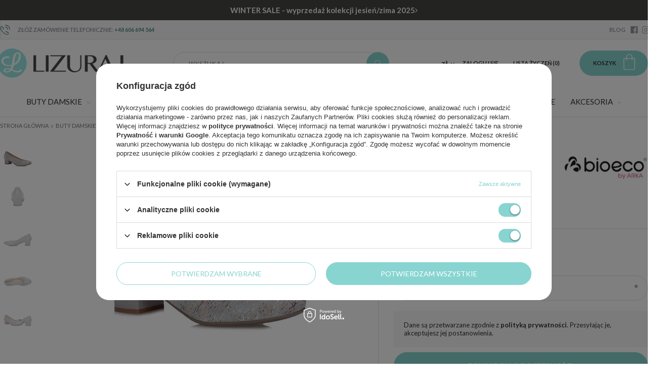

--- FILE ---
content_type: text/html; charset=utf-8
request_url: https://www.obuwie-lizuraj.pl/product-pol-20852-Czolenka-Bioeco-by-Arka-5154.html
body_size: 26657
content:
<!DOCTYPE html>
<html lang="pl" class="--vat --gross " ><head><meta name='viewport' content='user-scalable=no, initial-scale = 1.0, maximum-scale = 1.0, width=device-width'/><link href='//fonts.googleapis.com/css?family=Lato:300,400,700,900|Playfair+Display:400,700&display=swap&subset=latin-ext' rel='stylesheet'/> <meta http-equiv="Content-Type" content="text/html; charset=utf-8"><title>Czółenka Bioeco by Arka 5154 20852 | Sklep Obuwie-Lizuraj.pl</title><meta name="keywords" content="         "><meta name="description" content="Kup Czółenka Bioeco by Arka 5154 w naszym sklepie! Atrakcyjna cena oraz szybka wysyłka 24h. Zapraszamy do zapoznania się z naszą bogatą ofertą! [20852]"><link rel="icon" href="/gfx/pol/favicon.ico"><meta name="theme-color" content="#88d4d1"><meta name="msapplication-navbutton-color" content="#88d4d1"><meta name="apple-mobile-web-app-status-bar-style" content="#88d4d1"><link rel="preload stylesheet" as="style" href="/gfx/pol/style.css.gzip?r=1759750408"><script>var app_shop={urls:{prefix:'data="/gfx/'.replace('data="', '')+'pol/',graphql:'/graphql/v1/'},vars:{priceType:'gross',priceTypeVat:true,productDeliveryTimeAndAvailabilityWithBasket:false,geoipCountryCode:'US',},txt:{priceTypeText:'',},fn:{},fnrun:{},files:[],graphql:{}};const getCookieByName=(name)=>{const value=`; ${document.cookie}`;const parts = value.split(`; ${name}=`);if(parts.length === 2) return parts.pop().split(';').shift();return false;};if(getCookieByName('freeeshipping_clicked')){document.documentElement.classList.remove('--freeShipping');}if(getCookieByName('rabateCode_clicked')){document.documentElement.classList.remove('--rabateCode');}</script><script src="/gfx/pol/shop.js.gzip?r=1759750408"></script><meta name="robots" content="index,follow"><meta name="rating" content="general"><meta name="Author" content="obuwie-lizuraj.pl na bazie IdoSell (www.idosell.com/shop).">
<!-- Begin LoginOptions html -->

<style>
#client_new_social .service_item[data-name="service_Apple"]:before, 
#cookie_login_social_more .service_item[data-name="service_Apple"]:before,
.oscop_contact .oscop_login__service[data-service="Apple"]:before {
    display: block;
    height: 2.6rem;
    content: url('/gfx/standards/apple.svg?r=1743165583');
}
.oscop_contact .oscop_login__service[data-service="Apple"]:before {
    height: auto;
    transform: scale(0.8);
}
#client_new_social .service_item[data-name="service_Apple"]:has(img.service_icon):before,
#cookie_login_social_more .service_item[data-name="service_Apple"]:has(img.service_icon):before,
.oscop_contact .oscop_login__service[data-service="Apple"]:has(img.service_icon):before {
    display: none;
}
</style>

<!-- End LoginOptions html -->

<!-- Open Graph -->
<meta property="og:type" content="website"><meta property="og:url" content="https://www.obuwie-lizuraj.pl/product-pol-20852-Czolenka-Bioeco-by-Arka-5154.html
"><meta property="og:title" content="Czółenka Bioeco by Arka 5154"><meta property="og:description" content="Marka Bioeco by Arka prezentuje nam interesujący model czółenka damskiego. Do wykonania obuwia użyto naturalnej skóry nubukowej. "><meta property="og:site_name" content="obuwie-lizuraj.pl"><meta property="og:locale" content="pl_PL"><meta property="og:image" content="https://www.obuwie-lizuraj.pl/hpeciai/02fea8c158b85011f887ef32796b9443/pol_pl_Czolenka-Bioeco-by-Arka-5154-20852_1.webp"><meta property="og:image:width" content="430"><meta property="og:image:height" content="430"><script >
window.dataLayer = window.dataLayer || [];
window.gtag = function gtag() {
dataLayer.push(arguments);
}
gtag('consent', 'default', {
'ad_storage': 'denied',
'analytics_storage': 'denied',
'ad_personalization': 'denied',
'ad_user_data': 'denied',
'wait_for_update': 500
});

gtag('set', 'ads_data_redaction', true);
</script><script id="iaiscript_1" data-requirements="W10=" data-ga4_sel="ga4script">
window.iaiscript_1 = `<${'script'}  class='google_consent_mode_update'>
gtag('consent', 'update', {
'ad_storage': 'granted',
'analytics_storage': 'granted',
'ad_personalization': 'granted',
'ad_user_data': 'granted'
});
</${'script'}>`;
</script>
<!-- End Open Graph -->

<link rel="canonical" href="https://www.obuwie-lizuraj.pl/product-pol-20852-Czolenka-Bioeco-by-Arka-5154.html" />

                <!-- Global site tag (gtag.js) -->
                <script  async src="https://www.googletagmanager.com/gtag/js?id=AW-10927225486"></script>
                <script >
                    window.dataLayer = window.dataLayer || [];
                    window.gtag = function gtag(){dataLayer.push(arguments);}
                    gtag('js', new Date());
                    
                    gtag('config', 'AW-10927225486', {"allow_enhanced_conversions":true});
gtag('config', 'G-DL814TFHTE');

                </script>
                <link rel="stylesheet" type="text/css" href="/data/designs/685ba652e859d0.42482374_3/gfx/pol/custom.css.gzip?r=1768573002">
<!-- Begin additional html or js -->


<!--9|1|9| modified: 2023-04-06 14:08:06-->
<meta name="google-site-verification" content="jiiSRMxD1cF9EKBCKf3Cj7-VTm4rlqebknmvD3W7i5A" />
<script>
function switchInfo()
{
var info = document.getElementById('info')
info.style.display=(info.style.display=='none')?'':'none'
}
</script>
<!--14|1|13| modified: 2025-05-06 11:45:23-->
<!-- Google Tag Manager -->
<script>(function(w,d,s,l,i){w[l]=w[l]||[];w[l].push({'gtm.start':
new Date().getTime(),event:'gtm.js'});var f=d.getElementsByTagName(s)[0],
j=d.createElement(s),dl=l!='dataLayer'?'&l='+l:'';j.async=true;j.src=
'https://www.googletagmanager.com/gtm.js?id='+i+dl;f.parentNode.insertBefore(j,f);
})(window,document,'script','dataLayer','GTM-5MGLK9NM');</script>
<!-- End Google Tag Manager -->

<!-- End additional html or js -->
                <script>
                if (window.ApplePaySession && window.ApplePaySession.canMakePayments()) {
                    var applePayAvailabilityExpires = new Date();
                    applePayAvailabilityExpires.setTime(applePayAvailabilityExpires.getTime() + 2592000000); //30 days
                    document.cookie = 'applePayAvailability=yes; expires=' + applePayAvailabilityExpires.toUTCString() + '; path=/;secure;'
                    var scriptAppleJs = document.createElement('script');
                    scriptAppleJs.src = "/ajax/js/apple.js?v=3";
                    if (document.readyState === "interactive" || document.readyState === "complete") {
                          document.body.append(scriptAppleJs);
                    } else {
                        document.addEventListener("DOMContentLoaded", () => {
                            document.body.append(scriptAppleJs);
                        });  
                    }
                } else {
                    document.cookie = 'applePayAvailability=no; path=/;secure;'
                }
                </script>
                                <script>
                var listenerFn = function(event) {
                    if (event.origin !== "https://payment.idosell.com")
                        return;
                    
                    var isString = (typeof event.data === 'string' || event.data instanceof String);
                    if (!isString) return;
                    try {
                        var eventData = JSON.parse(event.data);
                    } catch (e) {
                        return;
                    }
                    if (!eventData) { return; }                                            
                    if (eventData.isError) { return; }
                    if (eventData.action != 'isReadyToPay') {return; }
                    
                    if (eventData.result.result && eventData.result.paymentMethodPresent) {
                        var googlePayAvailabilityExpires = new Date();
                        googlePayAvailabilityExpires.setTime(googlePayAvailabilityExpires.getTime() + 2592000000); //30 days
                        document.cookie = 'googlePayAvailability=yes; expires=' + googlePayAvailabilityExpires.toUTCString() + '; path=/;secure;'
                    } else {
                        document.cookie = 'googlePayAvailability=no; path=/;secure;'
                    }                                            
                }     
                if (!window.isAdded)
                {                                        
                    if (window.oldListener != null) {
                         window.removeEventListener('message', window.oldListener);
                    }                        
                    window.addEventListener('message', listenerFn);
                    window.oldListener = listenerFn;                                      
                       
                    const iframe = document.createElement('iframe');
                    iframe.src = "https://payment.idosell.com/assets/html/checkGooglePayAvailability.html?origin=https%3A%2F%2Fwww.obuwie-lizuraj.pl";
                    iframe.style.display = 'none';                                            

                    if (document.readyState === "interactive" || document.readyState === "complete") {
                          if (!window.isAdded) {
                              window.isAdded = true;
                              document.body.append(iframe);
                          }
                    } else {
                        document.addEventListener("DOMContentLoaded", () => {
                            if (!window.isAdded) {
                              window.isAdded = true;
                              document.body.append(iframe);
                          }
                        });  
                    }  
                }
                </script>
                <script>let paypalDate = new Date();
                    paypalDate.setTime(paypalDate.getTime() + 86400000);
                    document.cookie = 'payPalAvailability_PLN=-1; expires=' + paypalDate.getTime() + '; path=/; secure';
                </script><script src="/data/gzipFile/expressCheckout.js.gz"></script><script src="/inPost/inpostPay.js"></script><link rel="preload" as="image" href="/hpeciai/5f96aa8de56e39082b2d3fb1cb902616/pol_pm_Czolenka-Bioeco-by-Arka-5154-20852_1.webp"><style>
								#main_banner1.skeleton .main_slider__item > a {
									padding-top: calc(389/480* 100%);
								}
								@media (min-width: 757px) {#main_banner1.skeleton .main_slider__item > a {
									padding-top: calc(551/1214* 100%);
								}}
								@media (min-width: 979px) {#main_banner1.skeleton .main_slider__item > a {
									padding-top: calc(551/1879* 100%);
								}}
								#main_banner1 .main_slider__item > a.loading {
									padding-top: calc(389/480* 100%);
								}
								@media (min-width: 757px) {#main_banner1 .main_slider__item > a.loading {
									padding-top: calc(551/1214* 100%);
								}}
								@media (min-width: 979px) {#main_banner1 .main_slider__item > a.loading {
									padding-top: calc(551/1879* 100%);
								}}
							</style><style>
									#photos_slider[data-skeleton] .photos__link:before {
										padding-top: calc(430/430* 100%);
									}
									@media (min-width: 979px) {.photos__slider[data-skeleton] .photos__figure:not(.--nav):first-child .photos__link {
										max-height: 430px;
									}}
								</style><script src="/gfx/pol/menu_omnibus.js.gzip?r=1759750409"></script><script src="/gfx/pol/projector_details.js.gzip?r=1759750409"></script><script src="/gfx/pol/projector_bundle_zone.js.gzip?r=1759750409"></script><script src="/gfx/pol/projector_photos.js.gzip?r=1759750409"></script><script src="/gfx/pol/projector_video.js.gzip?r=1759750409"></script></head><body>
<!-- Begin additional html or js -->


<!--15|1|13| modified: 2025-05-06 11:45:35-->
<!-- Google Tag Manager (noscript) -->
<noscript><iframe src="https://www.googletagmanager.com/ns.html?id=GTM-5MGLK9NM"
height="0" width="0" style="display:none;visibility:hidden"></iframe></noscript>
<!-- End Google Tag Manager (noscript) -->

<!-- End additional html or js -->
<div id="container" class="projector_page container"><header class="row flex-nowrap flex-md-wrap align-items-center commercial_banner"><script class="ajaxLoad">
                app_shop.vars.vat_registered = "true";
                app_shop.vars.currency_format = "###,##0.00";
                
                    app_shop.vars.currency_before_value = false;
                
                    app_shop.vars.currency_space = true;
                
                app_shop.vars.symbol = "zł";
                app_shop.vars.id= "PLN";
                app_shop.vars.baseurl = "http://www.obuwie-lizuraj.pl/";
                app_shop.vars.sslurl= "https://www.obuwie-lizuraj.pl/";
                app_shop.vars.curr_url= "%2Fproduct-pol-20852-Czolenka-Bioeco-by-Arka-5154.html";
                

                var currency_decimal_separator = ',';
                var currency_grouping_separator = ' ';

                
                    app_shop.vars.blacklist_extension = ["exe","com","swf","js","php"];
                
                    app_shop.vars.blacklist_mime = ["application/javascript","application/octet-stream","message/http","text/javascript","application/x-deb","application/x-javascript","application/x-shockwave-flash","application/x-msdownload"];
                
                    app_shop.urls.contact = "/contact-pol.html";
                </script><div id="viewType" style="display:none"></div><div id="menu_buttons" class="col-12"><div class="menu_button_wrapper"><div class='topbar'>
  <a href='https://www.obuwie-lizuraj.pl/Promocja-spromo-pol.html'>
    <strong>WINTER SALE - wyprzedaż kolekcji jesień/zima 2025</strong> <span> </span><i class='icon-angle-right'></i>
  </a>
</div>

<style>
.topbar {
  display: none;
}
</style></div><div class="menu_button_wrapper"><div id="banner_top">
	<div class="banner_top_sub d-flex justify-content-center align-items-center">
		<div class="banner_top_phone"><i class="icon-phone-call"></i> Złóż zamówienie telefonicznie: <a href="tel:+48606694564">+48 606 694 564</a></div>
		<div class="banner_top_text"<span style="font-size: large"><span style="color: red"></div>
		<div class="banner_top_social --blog" style="display: none;"><a href="/blog-pol.phtml" rel="follow" target="_self">BLOG</a></div>
		<div class="banner_top_social --facebook"><a href="//www.facebook.com/obuwielizuraj/" rel="follow" target="_blank"><i class="icon-facebook-app-logo"></i></a></div>
		<div class="banner_top_social --instagram" style="display: none;"><a href="https://www.instagram.com/obuwie_lizuraj_pl/" rel="follow" target="_blank"><svg width="32" height="32" viewBox="0 0 32 32" fill="none" xmlns="http://www.w3.org/2000/svg"><path d="M16 10C14.8133 10 13.6533 10.3519 12.6666 11.0112C11.6799 11.6705 10.9108 12.6075 10.4567 13.7039C10.0026 14.8003 9.88378 16.0067 10.1153 17.1705C10.3468 18.3344 10.9182 19.4035 11.7574 20.2426C12.5965 21.0818 13.6656 21.6532 14.8295 21.8847C15.9933 22.1162 17.1997 21.9974 18.2961 21.5433C19.3925 21.0892 20.3295 20.3201 20.9888 19.3334C21.6481 18.3467 22 17.1867 22 16C21.9983 14.4092 21.3657 12.884 20.2408 11.7592C19.116 10.6343 17.5908 10.0017 16 10ZM16 20C15.2089 20 14.4355 19.7654 13.7777 19.3259C13.1199 18.8864 12.6072 18.2616 12.3045 17.5307C12.0017 16.7998 11.9225 15.9956 12.0769 15.2196C12.2312 14.4437 12.6122 13.731 13.1716 13.1716C13.731 12.6122 14.4437 12.2312 15.2196 12.0769C15.9956 11.9225 16.7998 12.0017 17.5307 12.3045C18.2616 12.6072 18.8864 13.1199 19.3259 13.7777C19.7654 14.4355 20 15.2089 20 16C20 17.0609 19.5786 18.0783 18.8284 18.8284C18.0783 19.5786 17.0609 20 16 20ZM22 3H10C8.14409 3.00199 6.36477 3.74012 5.05245 5.05245C3.74012 6.36477 3.00199 8.14409 3 10V22C3.00199 23.8559 3.74012 25.6352 5.05245 26.9476C6.36477 28.2599 8.14409 28.998 10 29H22C23.8559 28.998 25.6352 28.2599 26.9476 26.9476C28.2599 25.6352 28.998 23.8559 29 22V10C28.998 8.14409 28.2599 6.36477 26.9476 5.05245C25.6352 3.74012 23.8559 3.00199 22 3ZM27 22C27 23.3261 26.4732 24.5979 25.5355 25.5355C24.5979 26.4732 23.3261 27 22 27H10C8.67392 27 7.40215 26.4732 6.46447 25.5355C5.52678 24.5979 5 23.3261 5 22V10C5 8.67392 5.52678 7.40215 6.46447 6.46447C7.40215 5.52678 8.67392 5 10 5H22C23.3261 5 24.5979 5.52678 25.5355 6.46447C26.4732 7.40215 27 8.67392 27 10V22ZM24 9.5C24 9.79667 23.912 10.0867 23.7472 10.3334C23.5824 10.58 23.3481 10.7723 23.074 10.8858C22.7999 10.9994 22.4983 11.0291 22.2074 10.9712C21.9164 10.9133 21.6491 10.7704 21.4393 10.5607C21.2296 10.3509 21.0867 10.0836 21.0288 9.79264C20.9709 9.50166 21.0007 9.20006 21.1142 8.92597C21.2277 8.65189 21.42 8.41762 21.6666 8.2528C21.9133 8.08797 22.2033 8 22.5 8C22.8978 8 23.2794 8.15804 23.5607 8.43934C23.842 8.72064 24 9.10218 24 9.5Z" fill="currentColor"/></svg></a></div>
	</div>
</div>
</div></div><div id="logo" class="col-md-3 d-flex align-items-center"><a href="/" target="_self"><img src="/data/gfx/mask/pol/logo_1_big.png" alt="Półbuty, botki, sandały damskie Obuwie-Lizuraj.pl" width="249" height="58"></a></div><form action="https://www.obuwie-lizuraj.pl/search.php" method="get" id="menu_search" class="col-md-4 px-md-3"><label class="d-md-none"><i class="icon-search"></i></label><div><div class="form-group"><input id="menu_search_text" type="text" name="text" class="catcomplete" placeholder="Wyszukaj"></div><button type="submit" class="btn"><i class="icon-search"></i></button><a href="https://www.obuwie-lizuraj.pl/searching.php" title=""><span class="d-none d-md-block">Wyszukiwanie zaawansowane</span><i class="icon-remove d-md-none"></i></a></div></form><div id="menu_settings" class="col-md-3 px-0 px-md-3 d-flex align-items-center justify-content-center justify-content-md-end"><div class="open_trigger"><span class="d-none d-md-inline-block flag_txt">zł</span><div class="menu_settings_wrapper d-md-none"><div class="menu_settings_inline"><div class="menu_settings_header">
                                        Język i waluta: 
                                    </div><div class="menu_settings_content"><span class="menu_settings_flag flag flag_pol"></span><strong class="menu_settings_value"><span class="menu_settings_language">pl</span><span> | </span><span class="menu_settings_currency">zł</span></strong></div></div><div class="menu_settings_inline"><div class="menu_settings_header">
                                        Dostawa do: 
                                    </div><div class="menu_settings_content"><strong class="menu_settings_value">Polska</strong></div></div></div><i class="icon-angle-down d-none d-md-inline-block"></i></div><form action="https://www.obuwie-lizuraj.pl/settings.php" method="post"><ul class="bg_alter"><li><div class="form-group"><label for="menu_settings_curr">Waluta</label><div class="select-after"><select class="form-control" name="curr" id="menu_settings_curr"><option value="PLN" selected>zł</option><option value="CZK">Kč (1 zł = 5.7571Kč)
                                                                    </option><option value="EUR">€ (1 zł = 0.237€)
                                                                    </option><option value="HUF">Ft (1 zł = 0.9147Ft)
                                                                    </option></select></div></div></li><li class="buttons"><button class="btn-small" type="submit">
                                        Zastosuj zmiany
                                    </button></li></ul></form><div id="menu_additional"><a class="account_link" href="https://www.obuwie-lizuraj.pl/login.php">Zaloguj się</a><a href="/basketedit.php?mode=2" class="wishlist_link">
                            Lista życzeń
                            <span>0</span></a></div></div><div id="menu_basket" class="col-md-2 pl-lg-3"><a href="https://www.obuwie-lizuraj.pl/basketedit.php?mode=1"><span class="d-none d-md-inline">Koszyk</span><strong>0,00 zł</strong></a><div class="d-none"><a class="wishes_link link" href="https://www.obuwie-lizuraj.pl/basketedit.php?mode=2" rel="nofollow" title=""><span>(0)</span></a><a class="basket_link link" href="https://www.obuwie-lizuraj.pl/basketedit.php?mode=1" rel="nofollow" title=""></a></div><script>
                        app_shop.vars.cache_html = true;
                    </script></div><nav id="menu_categories" class="wide col-md-12"><button type="button" class="navbar-toggler"><i class="icon-menu-mobile"></i></button><div class="navbar-collapse" id="menu_navbar"><ul class="navbar-nav"><li class="nav-item"><a class="nav-link active" href="/pol_m_Buty-damskie-100.html" target="_self" data-ni="c1214553779">Buty damskie</a><ul class="navbar-subnav" data-type="gfx"><li class="navbar-subnav-wrapp d-block d-md-flex"><ul class="navbar-subnav-text col-md-9"><li class="nav-item"><a class="nav-link active" href="/pol_m_Buty-damskie_Kategorie-582.html" target="_self" data-ni="582">Kategorie</a><ul class="navbar-subsubnav"><li class="nav-item"><a class="nav-link" href="/pol_m_Buty-damskie_Kategorie_Baleriny-131.html" target="_self" data-ni="131">Baleriny</a></li><li class="nav-item"><a class="nav-link" href="/pol_m_Buty-damskie_Kategorie_Botki-damskie-150.html" target="_self" data-ni="150">Botki damskie</a></li><li class="nav-item"><a class="nav-link" href="/pol_m_Buty-damskie_Kategorie_Codzienne-852.html" target="_self" data-ni="852">Codzienne</a></li><li class="nav-item"><a class="nav-link active" href="/pol_m_Buty-damskie_Kategorie_Czolenka-101.html" target="_self" data-ni="101">Czółenka</a></li><li class="nav-item"><a class="nav-link" href="/pol_m_Buty-damskie_Kategorie_Domowe-152.html" target="_self" data-ni="152">Domowe</a></li><li class="nav-item"><a class="nav-link" href="/pol_m_Buty-damskie_Kategorie_Espadryle-851.html" target="_self" data-ni="851">Espadryle</a></li><li class="nav-item"><a class="nav-link" href="/pol_m_Buty-damskie_Kategorie_Glany-853.html" target="_self" data-ni="853">Glany</a></li><li class="nav-item"><a class="nav-link" href="/pol_m_Buty-damskie_Kategorie_Klapki-damskie-155.html" target="_self" data-ni="155">Klapki damskie</a></li><li class="nav-item"><a class="nav-link" href="/pol_m_Buty-damskie_Kategorie_Kozaki-156.html" target="_self" data-ni="156">Kozaki</a></li><li class="nav-item"><a class="nav-link" href="/pol_m_Buty-damskie_Kategorie_Mokasyny-193.html" target="_self" data-ni="193">Mokasyny</a></li><li class="nav-item"><a class="nav-link" href="/pol_m_Buty-damskie_Kategorie_Plazowe-157.html" target="_self" data-ni="157">Plażowe</a></li><li class="nav-item"><a class="nav-link" href="/pol_m_Buty-damskie_Kategorie_Polbuty-158.html" target="_self" data-ni="158">Półbuty</a></li><li class="nav-item"><a class="nav-link" href="/pol_m_Buty-damskie_Kategorie_Sandaly-damskie-159.html" target="_self" data-ni="159">Sandały damskie</a></li><li class="nav-item"><a class="nav-link" href="/pol_m_Buty-damskie_Kategorie_Slip-on-854.html" target="_self" data-ni="854">Slip on</a></li><li class="nav-item"><a class="nav-link" href="/pol_m_Buty-damskie_Kategorie_Sneakersy-850.html" target="_self" data-ni="850">Sneakersy</a></li><li class="nav-item"><a class="nav-link" href="/pol_m_Buty-damskie_Kategorie_Sportowe-160.html" target="_self" data-ni="160">Sportowe</a></li><li class="nav-item"><a class="nav-link" href="/pol_m_Buty-damskie_Kategorie_Szpilki-972.html" target="_self" data-ni="972">Szpilki</a></li><li class="nav-item"><a class="nav-link" href="/pol_m_Buty-damskie_Kategorie_Sniegowce-161.html" target="_self" data-ni="161">Śniegowce</a></li><li class="nav-item"><a class="nav-link" href="/pol_m_Buty-damskie_Kategorie_Trampki-i-tenisowki-256.html" target="_self" data-ni="256">Trampki i tenisówki</a></li><li class="nav-item"><a class="nav-link" href="/pol_m_Buty-damskie_Kategorie_Trekkingowe-162.html" target="_self" data-ni="162">Trekkingowe</a></li><li class="nav-item"><a class="nav-link" href="/pol_m_Buty-damskie_Kategorie_Zdrowotne-172.html" target="_self" data-ni="172">Zdrowotne</a></li><li class="nav-item display-all"><a class="nav-link display-all" href="/pol_m_Buty-damskie_Kategorie-582.html">Wszystkie</a></li></ul></li><li class="nav-item"><a class="nav-link" href="/producers.php" target="_self" data-ni="216">Marki</a><ul class="navbar-subsubnav"><li class="nav-item"><a class="nav-link" href="/pol_m_Buty-damskie_Marki_Artiker-1068.html" target="_self" data-ni="1068">Artiker</a></li><li class="nav-item"><a class="nav-link" href="/pol_m_Buty-damskie_Marki_Axel-941.html" target="_self" data-ni="941">Axel</a></li><li class="nav-item"><a class="nav-link" href="/pol_m_Buty-damskie_Marki_Big-Star-222.html" target="_self" data-ni="222">Big Star</a></li><li class="nav-item"><a class="nav-link" href="/pol_m_Buty-damskie_Marki_Boccato-942.html" target="_self" data-ni="942">Boccato</a></li><li class="nav-item"><a class="nav-link" href="/pol_m_Buty-damskie_Marki_Calvin-Klein-1069.html" target="_self" data-ni="1069">Calvin Klein</a></li><li class="nav-item"><a class="nav-link" href="/pol_m_Buty-damskie_Marki_Comfortable-1093.html" target="_self" data-ni="1093">Comfortable</a></li><li class="nav-item"><a class="nav-link" href="/pol_m_Buty-damskie_Marki_Crocs-1070.html" target="_self" data-ni="1070">Crocs</a></li><li class="nav-item"><a class="nav-link" href="/pol_m_Buty-damskie_Marki_Dr-Brinkmann-978.html" target="_self" data-ni="978">Dr Brinkmann</a></li><li class="nav-item"><a class="nav-link" href="/pol_m_Buty-damskie_Marki_Emu-Australia-1071.html" target="_self" data-ni="1071">Emu Australia</a></li><li class="nav-item"><a class="nav-link" href="/pol_m_Buty-damskie_Marki_Exquisite-974.html" target="_self" data-ni="974">Exquisite</a></li><li class="nav-item"><a class="nav-link" href="/pol_m_Buty-damskie_Marki_Filippo-943.html" target="_self" data-ni="943">Filippo</a></li><li class="nav-item"><a class="nav-link" href="/pol_m_Buty-damskie_Marki_Fly-London-975.html" target="_self" data-ni="975">Fly London</a></li><li class="nav-item"><a class="nav-link" href="/pol_m_Buty-damskie_Marki_Hoff-1072.html" target="_self" data-ni="1072">Hoff</a></li><li class="nav-item"><a class="nav-link" href="/pol_m_Buty-damskie_Marki_Hogl-1073.html" target="_self" data-ni="1073">Högl</a></li><li class="nav-item"><a class="nav-link" href="/pol_m_Buty-damskie_Marki_iMac-1074.html" target="_self" data-ni="1074">iMac</a></li><li class="nav-item"><a class="nav-link" href="/pol_m_Buty-damskie_Marki_Laura-Vita-1075.html" target="_self" data-ni="1075">Laura Vita</a></li><li class="nav-item"><a class="nav-link" href="/pol_m_Buty-damskie_Marki_Maciejka-240.html" target="_self" data-ni="240">Maciejka</a></li><li class="nav-item"><a class="nav-link" href="/pol_m_Buty-damskie_Marki_Manitu-980.html" target="_self" data-ni="980">Manitu</a></li><li class="nav-item"><a class="nav-link" href="/pol_m_Buty-damskie_Marki_Piazza-1092.html" target="_self" data-ni="1092">Piazza</a></li><li class="nav-item"><a class="nav-link" href="/pol_m_Buty-damskie_Marki_Ravini-1094.html" target="_self" data-ni="1094">Ravini</a></li><li class="nav-item"><a class="nav-link" href="/pol_m_Buty-damskie_Marki_Remonte-247.html" target="_self" data-ni="247">Remonte </a></li><li class="nav-item"><a class="nav-link" href="/pol_m_Buty-damskie_Marki_Rieker-249.html" target="_self" data-ni="249">Rieker</a></li><li class="nav-item"><a class="nav-link" href="/pol_m_Buty-damskie_Marki_Rylko-250.html" target="_self" data-ni="250">Ryłko</a></li><li class="nav-item"><a class="nav-link" href="/pol_m_Buty-damskie_Marki_S-Barski-1096.html" target="_self" data-ni="1096">S.Barski</a></li><li class="nav-item"><a class="nav-link" href="/pol_m_Buty-damskie_Marki_Scholl-1076.html" target="_self" data-ni="1076">Scholl</a></li><li class="nav-item"><a class="nav-link" href="/pol_m_Buty-damskie_Marki_Scaviola-841.html" target="_self" data-ni="841">Sca'viola</a></li><li class="nav-item"><a class="nav-link" href="/pol_m_Buty-damskie_Marki_Sempre-1095.html" target="_self" data-ni="1095">Sempre</a></li><li class="nav-item"><a class="nav-link" href="/pol_m_Buty-damskie_Marki_Skechers-1077.html" target="_self" data-ni="1077">Skechers</a></li><li class="nav-item"><a class="nav-link" href="/pol_m_Buty-damskie_Marki_T-Sokolski-977.html" target="_self" data-ni="977">T.Sokolski</a></li><li class="nav-item"><a class="nav-link" href="/pol_m_Buty-damskie_Marki_Tamaris-253.html" target="_self" data-ni="253">Tamaris</a></li><li class="nav-item"><a class="nav-link" href="/pol_m_Buty-damskie_Marki_Tommy-Hilfiger-840.html" target="_self" data-ni="840">Tommy Hilfiger</a></li><li class="nav-item"><a class="nav-link" href="/pol_m_Buty-damskie_Marki_Toni-Pons-1078.html" target="_self" data-ni="1078">Toni Pons</a></li><li class="nav-item"><a class="nav-link" href="/pol_m_Buty-damskie_Marki_Verbenas-1079.html" target="_self" data-ni="1079">Verbenas</a></li><li class="nav-item"><a class="nav-link" href="/pol_m_Buty-damskie_Marki_Wonders-627.html" target="_self" data-ni="627">Wonders</a></li></ul></li><li class="nav-item"><a class="nav-link" href="##" data-ni="584">Pozostałe</a><ul class="navbar-subsubnav"><li class="nav-item"><a class="nav-link" href="/pol_m_Galanteria_Kosmetyczki-279.html" target="_self" data-ni="587">Kosmetyczki</a></li><li class="nav-item"><a class="nav-link" href="/pol_m_Galanteria_Portfele-damskie-176.html" target="_self" data-ni="586">Portfele</a></li><li class="nav-item"><a class="nav-link" href="/pol_m_Galanteria_Szaliki-i-szale-261.html" target="_self" data-ni="588">Szaliki i szale</a></li></ul></li></ul><ul class="navbar-subnav-gfx d-none d-md-block col-md-3"><li class="nav-item"><a class="nav-link" href="##" target="_self" data-ni="585"><img alt="Przykładowy banner" title="Przykładowy banner" src="/data/gfx/pol/navigation/1_1_i_585.png"></a></li></ul></li></ul></li><li class="nav-item"><a class="nav-link" href="/pol_m_Torebki-195.html" target="_self" data-ni="195">Torebki</a><ul class="navbar-subnav" data-type="gfx"><li class="navbar-subnav-wrapp d-block d-md-flex"><ul class="navbar-subnav-text col-md-9"><li class="nav-item"><a class="nav-link" href="##" data-ni="692">Kategorie</a><ul class="navbar-subsubnav"><li class="nav-item"><a class="nav-link" href="/pol_m_Torebki_Kategorie_Klasyczne-200.html" target="_self" data-ni="200">Klasyczne</a></li><li class="nav-item"><a class="nav-link" href="/pol_m_Torebki_Kategorie_Kopertowki-196.html" target="_self" data-ni="196">Kopertówki</a></li><li class="nav-item"><a class="nav-link" href="/pol_m_Torebki_Kategorie_Kosze-201.html" target="_self" data-ni="201">Kosze</a></li><li class="nav-item"><a class="nav-link" href="/pol_m_Torebki_Kategorie_Kuferki-198.html" target="_self" data-ni="198">Kuferki</a></li><li class="nav-item"><a class="nav-link" href="/pol_m_Torebki_Kategorie_Listonoszki-199.html" target="_self" data-ni="199">Listonoszki</a></li><li class="nav-item"><a class="nav-link" href="/pol_m_Torebki_Kategorie_Nerki-846.html" target="_self" data-ni="846">Nerki</a></li><li class="nav-item"><a class="nav-link" href="/pol_m_Torebki_Kategorie_Plecaki-202.html" target="_self" data-ni="202">Plecaki</a></li><li class="nav-item"><a class="nav-link" href="/pol_m_Torebki_Kategorie_Shopperki-203.html" target="_self" data-ni="203">Shopperki</a></li><li class="nav-item"><a class="nav-link" href="/pol_m_Torebki_Kategorie_Torby-na-laptopa-207.html" target="_self" data-ni="207">Torby na laptopa</a></li><li class="nav-item"><a class="nav-link" href="/pol_m_Torebki_Kategorie_Worki-197.html" target="_self" data-ni="197">Worki</a></li></ul></li><li class="nav-item"><a class="nav-link" href="##" data-ni="693">Marki</a><ul class="navbar-subsubnav"><li class="nav-item"><a class="nav-link" href="/pol_m_Torebki_Marki_Anekke-696.html" target="_self" data-ni="696">Anekke</a></li><li class="nav-item"><a class="nav-link" href="/pol_m_Torebki_Marki_Calvin-Klein-1050.html" target="_self" data-ni="1050">Calvin Klein</a></li><li class="nav-item"><a class="nav-link" href="/pol_m_Torebki_Marki_Canalletto-962.html" target="_self" data-ni="962">Canalletto</a></li><li class="nav-item"><a class="nav-link" href="/pol_m_Torebki_Marki_Carla-Gotti-963.html" target="_self" data-ni="963">Carla Gotti</a></li><li class="nav-item"><a class="nav-link" href="/pol_m_Torebki_Marki_Hispanitas-1052.html" target="_self" data-ni="1052">Hispanitas</a></li><li class="nav-item"><a class="nav-link" href="/pol_m_Torebki_Marki_Laura-Vita-1054.html" target="_self" data-ni="1054">Laura Vita</a></li><li class="nav-item"><a class="nav-link" href="/pol_m_Torebki_Marki_Michelle-699.html" target="_self" data-ni="699">Michelle </a></li><li class="nav-item"><a class="nav-link" href="/pol_m_Torebki_Marki_Nobo-700.html" target="_self" data-ni="700">Nobo</a></li><li class="nav-item"><a class="nav-link" href="/pol_m_Torebki_Marki_Pepe-Moll-1056.html" target="_self" data-ni="1056">Pepe Moll</a></li><li class="nav-item"><a class="nav-link" href="/pol_m_Torebki_Marki_Rieker-997.html" target="_self" data-ni="997">Rieker</a></li><li class="nav-item"><a class="nav-link" href="/pol_m_Torebki_Marki_Rylko-966.html" target="_self" data-ni="966">Ryłko</a></li><li class="nav-item"><a class="nav-link" href="/pol_m_Torebki_Marki_Scaviola-1055.html" target="_self" data-ni="1055">Sca'viola</a></li><li class="nav-item"><a class="nav-link" href="/pol_m_Torebki_Marki_Tommy-Hilfiger-1051.html" target="_self" data-ni="1051">Tommy Hilfiger</a></li><li class="nav-item"><a class="nav-link" href="/pol_m_Torebki_Marki_Toscanio-701.html" target="_self" data-ni="701">Toscanio</a></li><li class="nav-item"><a class="nav-link" href="/pol_m_Torebki_Marki_Tous-1049.html" target="_self" data-ni="1049">Tous</a></li><li class="nav-item"><a class="nav-link" href="/pol_m_Torebki_Marki_Wonders-1053.html" target="_self" data-ni="1053">Wonders</a></li></ul></li><li class="nav-item"><a class="nav-link" href="##" data-ni="694">Pozostałe</a><ul class="navbar-subsubnav"><li class="nav-item"><a class="nav-link" href="/pol_m_Galanteria_Kategorie_Torby-podrozne-205.html" target="_self" data-ni="702">Torby podróżne</a></li><li class="nav-item"><a class="nav-link" href="/pol_m_Galanteria_Kategorie_Walizki-206.html" target="_self" data-ni="703">Walizki</a></li></ul></li></ul><ul class="navbar-subnav-gfx d-none d-md-block col-md-3"><li class="nav-item"><a class="nav-link" href="##" target="_self" data-ni="695"><img alt="Przykładowy banner" title="Przykładowy banner" src="/data/gfx/pol/navigation/1_1_i_695.png"></a></li></ul></li></ul></li><li class="nav-item"><a class="nav-link" href="/pol_m_Galanteria-173.html" target="_self" data-ni="173">Galanteria</a><ul class="navbar-subnav" data-type="gfx"><li class="navbar-subnav-wrapp d-block d-md-flex"><ul class="navbar-subnav-text col-md-9"><li class="nav-item"><a class="nav-link" href="##" data-ni="675">Kategorie</a><ul class="navbar-subsubnav"><li class="nav-item"><a class="nav-link" href="/pol_m_Galanteria_Kategorie_Breloki-1045.html" target="_self" data-ni="1045">Breloki</a></li><li class="nav-item"><a class="nav-link" href="/pol_m_Galanteria_Kategorie_Chusty-i-apaszki-260.html" target="_self" data-ni="260">Chusty i apaszki</a></li><li class="nav-item"><a class="nav-link" href="/pol_m_Galanteria_Kategorie_Czapki-263.html" target="_self" data-ni="263">Czapki</a></li><li class="nav-item"><a class="nav-link" href="/pol_m_Galanteria_Kategorie_Etui-179.html" target="_self" data-ni="179">Etui</a></li><li class="nav-item"><a class="nav-link" href="/pol_m_Galanteria_Kategorie_Kosmetyczki-279.html" target="_self" data-ni="279">Kosmetyczki</a></li><li class="nav-item"><a class="nav-link" href="/pol_m_Galanteria_Kategorie_Parasol-266.html" target="_self" data-ni="266">Parasol</a></li><li class="nav-item"><a class="nav-link" href="/pol_m_Galanteria_Kategorie_Paski-278.html" target="_self" data-ni="278">Paski</a></li><li class="nav-item"><a class="nav-link" href="/pol_m_Galanteria_Kategorie_Paski-wymienne-992.html" target="_self" data-ni="992">Paski wymienne</a></li><li class="nav-item"><a class="nav-link" href="/pol_m_Galanteria_Kategorie_Portfele-damskie-176.html" target="_self" data-ni="176">Portfele damskie</a></li><li class="nav-item"><a class="nav-link" href="/pol_m_Galanteria_Kategorie_Portfele-meskie-177.html" target="_self" data-ni="177">Portfele męskie</a></li><li class="nav-item"><a class="nav-link" href="/pol_m_Galanteria_Kategorie_Rekawiczki-damskie-174.html" target="_self" data-ni="174">Rękawiczki damskie</a></li><li class="nav-item"><a class="nav-link" href="/pol_m_Galanteria_Kategorie_Saszetki-meskie-214.html" target="_self" data-ni="214">Saszetki męskie</a></li><li class="nav-item"><a class="nav-link" href="/pol_m_Galanteria_Kategorie_Szaliki-i-szale-261.html" target="_self" data-ni="261">Szaliki i szale</a></li><li class="nav-item"><a class="nav-link" href="/pol_m_Galanteria_Kategorie_Torby-meskie-212.html" target="_self" data-ni="212">Torby męskie</a></li><li class="nav-item"><a class="nav-link" href="/pol_m_Galanteria_Kategorie_Torby-podrozne-205.html" target="_self" data-ni="205">Torby podróżne</a></li></ul></li><li class="nav-item"><a class="nav-link" href="##" data-ni="676">Marki</a><ul class="navbar-subsubnav"><li class="nav-item"><a class="nav-link" href="/pol_m_Galanteria_Marki_Anekke-968.html" target="_self" data-ni="968">Anekke</a></li><li class="nav-item"><a class="nav-link" href="/pol_m_Galanteria_Marki_Art-of-Polo-679.html" target="_self" data-ni="679">Art of Polo</a></li><li class="nav-item"><a class="nav-link" href="/pol_m_Galanteria_Marki_Baju-Baj-680.html" target="_self" data-ni="680">Baju Baj</a></li><li class="nav-item"><a class="nav-link" href="/pol_m_Galanteria_Marki_Bellugio-971.html" target="_self" data-ni="971">Bellugio</a></li><li class="nav-item"><a class="nav-link" href="/pol_m_Galanteria_Marki_Calvin-Klein-1046.html" target="_self" data-ni="1046">Calvin Klein</a></li><li class="nav-item"><a class="nav-link" href="/pol_m_Galanteria_Marki_Canaletto-681.html" target="_self" data-ni="681">Canaletto</a></li><li class="nav-item"><a class="nav-link" href="/pol_m_Galanteria_Marki_Ellini-684.html" target="_self" data-ni="684">Ellini</a></li><li class="nav-item"><a class="nav-link" href="/pol_m_Galanteria_Marki_Giorgio-Bassani-682.html" target="_self" data-ni="682">Giorgio Bassani</a></li><li class="nav-item"><a class="nav-link" href="/pol_m_Galanteria_Marki_Pepe-Moll-1048.html" target="_self" data-ni="1048">Pepe Moll</a></li><li class="nav-item"><a class="nav-link" href="/pol_m_Galanteria_Marki_Revio-969.html" target="_self" data-ni="969">Revio</a></li><li class="nav-item"><a class="nav-link" href="/pol_m_Galanteria_Marki_Toscanio-970.html" target="_self" data-ni="970">Toscanio</a></li><li class="nav-item"><a class="nav-link" href="/pol_m_Galanteria_Marki_Tous-1044.html" target="_self" data-ni="1044">Tous</a></li></ul></li><li class="nav-item"><a class="nav-link" href="/pol_m_Galanteria_Pozostale-677.html" target="_self" data-ni="677">Pozostałe</a></li><li class="nav-item"><a class="nav-link" href="##" data-ni="994">Zestawy</a></li></ul><ul class="navbar-subnav-gfx d-none d-md-block col-md-3"><li class="nav-item"><a class="nav-link" href="##" target="_self" data-ni="678"><img alt="Przykładowy banner" title="Przykładowy banner" src="/data/gfx/pol/navigation/1_1_i_678.png"></a></li></ul></li></ul></li><li class="nav-item"><a class="nav-link" href="/pol_m_Buty-meskie-149.html" target="_self" data-ni="149">Buty męskie</a><ul class="navbar-subnav" data-type="gfx"><li class="navbar-subnav-wrapp d-block d-md-flex"><ul class="navbar-subnav-text col-md-9"><li class="nav-item"><a class="nav-link" href="##" data-ni="663">Kategorie</a><ul class="navbar-subsubnav"><li class="nav-item"><a class="nav-link" href="/pol_m_Buty-meskie_Kategorie_Botki-Kozaki-170.html" target="_self" data-ni="170">Botki - Kozaki</a></li><li class="nav-item"><a class="nav-link" href="/pol_m_Buty-meskie_Kategorie_Domowe-194.html" target="_self" data-ni="194">Domowe</a></li><li class="nav-item"><a class="nav-link" href="/pol_m_Buty-meskie_Kategorie_Klapki-165.html" target="_self" data-ni="165">Klapki</a></li><li class="nav-item"><a class="nav-link" href="/pol_m_Buty-meskie_Kategorie_Mokasyny-847.html" target="_self" data-ni="847">Mokasyny</a></li><li class="nav-item"><a class="nav-link" href="/pol_m_Buty-meskie_Kategorie_Polbuty-codzienne-167.html" target="_self" data-ni="167">Półbuty codzienne</a></li><li class="nav-item"><a class="nav-link" href="/pol_m_Buty-meskie_Kategorie_Polbuty-wizytowe-166.html" target="_self" data-ni="166">Półbuty wizytowe</a></li><li class="nav-item"><a class="nav-link" href="/pol_m_Buty-meskie_Kategorie_Sandaly-168.html" target="_self" data-ni="168">Sandały</a></li><li class="nav-item"><a class="nav-link" href="/pol_m_Buty-meskie_Kategorie_Sneakersy-848.html" target="_self" data-ni="848">Sneakersy</a></li><li class="nav-item"><a class="nav-link" href="/pol_m_Buty-meskie_Kategorie_Sportowe-169.html" target="_self" data-ni="169">Sportowe</a></li><li class="nav-item"><a class="nav-link" href="/pol_m_Buty-meskie_Kategorie_Trampki-i-tenisowki-257.html" target="_self" data-ni="257">Trampki i tenisówki</a></li><li class="nav-item"><a class="nav-link" href="/pol_m_Buty-meskie_Kategorie_Trekkingowe-171.html" target="_self" data-ni="171">Trekkingowe</a></li></ul></li><li class="nav-item"><a class="nav-link" href="##" data-ni="630">Marki</a><ul class="navbar-subsubnav"><li class="nav-item"><a class="nav-link" href="/pol_m_Buty-meskie_Marki_Asportuguesas-1067.html" target="_self" data-ni="1067">Asportuguesas</a></li><li class="nav-item"><a class="nav-link" href="/pol_m_Buty-meskie_Marki_Big-Star-633.html" target="_self" data-ni="633">Big Star</a></li><li class="nav-item"><a class="nav-link" href="/pol_m_Buty-meskie_Marki_Bugatti-662.html" target="_self" data-ni="662">Bugatti</a></li><li class="nav-item"><a class="nav-link" href="/pol_m_Buty-meskie_Marki_Calvin-Klein-1058.html" target="_self" data-ni="1058">Calvin Klein</a></li><li class="nav-item"><a class="nav-link" href="/pol_m_Buty-meskie_Marki_Conhpol-635.html" target="_self" data-ni="635">Conhpol</a></li><li class="nav-item"><a class="nav-link" href="/pol_m_Buty-meskie_Marki_Crocs-1059.html" target="_self" data-ni="1059">Crocs</a></li><li class="nav-item"><a class="nav-link" href="/pol_m_Buty-meskie_Marki_Dr-Brinkmann-979.html" target="_self" data-ni="979">Dr Brinkmann</a></li><li class="nav-item"><a class="nav-link" href="/pol_m_Buty-meskie_Marki_Hoff-1061.html" target="_self" data-ni="1061">Hoff</a></li><li class="nav-item"><a class="nav-link" href="/pol_m_Buty-meskie_Marki_Hey-Dude-1063.html" target="_self" data-ni="1063">Hey Dude</a></li><li class="nav-item"><a class="nav-link" href="/pol_m_Buty-meskie_Marki_IMAC-1062.html" target="_self" data-ni="1062">IMAC</a></li><li class="nav-item"><a class="nav-link" href="/pol_m_Buty-meskie_Marki_Jeep-1060.html" target="_self" data-ni="1060">Jeep</a></li><li class="nav-item"><a class="nav-link" href="/pol_m_Buty-meskie_Marki_Mustang-673.html" target="_self" data-ni="673">Mustang</a></li><li class="nav-item"><a class="nav-link" href="/pol_m_Buty-meskie_Marki_Rieker-648.html" target="_self" data-ni="648">Rieker</a></li><li class="nav-item"><a class="nav-link" href="/pol_m_Buty-meskie_Marki_Pitas-1065.html" target="_self" data-ni="1065">Pitas</a></li><li class="nav-item"><a class="nav-link" href="/pol_m_Buty-meskie_Marki_Skechers-1057.html" target="_self" data-ni="1057">Skechers</a></li><li class="nav-item"><a class="nav-link" href="/pol_m_Buty-meskie_Marki_Scholl-1066.html" target="_self" data-ni="1066">Scholl</a></li><li class="nav-item"><a class="nav-link" href="/pol_m_Buty-meskie_Marki_U-S-Polo-Assn-843.html" target="_self" data-ni="843">U.S. Polo Assn.</a></li></ul></li><li class="nav-item"><a class="nav-link" href="##" data-ni="664">Pozostałe</a><ul class="navbar-subsubnav"><li class="nav-item"><a class="nav-link" href="/pol_m_Galanteria_Paski-278.html" target="_self" data-ni="667">Paski</a></li><li class="nav-item"><a class="nav-link" href="/pol_m_Galanteria_Portfele-meskie-177.html" target="_self" data-ni="666">Portfele</a></li><li class="nav-item"><a class="nav-link" href="/pol_m_Galanteria_Teczki-meskie-178.html" target="_self" data-ni="668">Teczki męskie</a></li></ul></li></ul><ul class="navbar-subnav-gfx d-none d-md-block col-md-3"><li class="nav-item"><a class="nav-link" href="##" target="_self" data-ni="665"><img alt="Przykładowy banner" title="Przykładowy banner" src="/data/gfx/pol/navigation/1_1_i_665.png"></a></li></ul></li></ul></li><li class="nav-item"><a class="nav-link" href="/Bestseller-sbestseller-pol.html" target="_self" data-ni="792">Bestsellery</a><ul class="navbar-subnav" data-type="gfx"><li class="navbar-subnav-wrapp d-block d-md-flex"><ul class="navbar-subnav-text col-md-9"><li class="nav-item"><a class="nav-link" href="##" data-ni="837">Kategorie</a><ul class="navbar-subsubnav"><li class="nav-item"><a class="nav-link" href="https://www.obuwie-lizuraj.pl/cat-pol-1214553966-Baleriny-Maciejka.html" target="_self" data-ni="785">Baleriny Maciejka</a></li><li class="nav-item"><a class="nav-link" href="https://www.obuwie-lizuraj.pl/cat-pol-1214553968-Botki-Big-Star.html" target="_self" data-ni="788">Botki Big Star</a></li><li class="nav-item"><a class="nav-link" href="https://www.obuwie-lizuraj.pl/cat-pol-1214553965-Botki-Maciejka.html" target="_self" data-ni="783">Botki Maciejka</a></li><li class="nav-item"><a class="nav-link" href="https://www.obuwie-lizuraj.pl/cat-pol-1214553969-Botki-Rieker.html" target="_self" data-ni="787">Botki Rieker</a></li><li class="nav-item"><a class="nav-link" href="https://www.obuwie-lizuraj.pl/cat-pol-1214553964-Botki-Rylko.html" target="_self" data-ni="782">Botki Ryłko</a></li><li class="nav-item"><a class="nav-link" href="https://www.obuwie-lizuraj.pl/cat-pol-1214553957-Botki-Tamaris.html" target="_self" data-ni="778">Botki Tamaris</a></li><li class="nav-item"><a class="nav-link" href="https://www.obuwie-lizuraj.pl/cat-pol-1214553970-Buty-damskie-Rieker.html" target="_self" data-ni="786">Buty damskie Rieker</a></li><li class="nav-item"><a class="nav-link" href="https://www.obuwie-lizuraj.pl/cat-pol-1214553960-Czolenka-Rylko.html" target="_self" data-ni="790">Czółenka Ryłko</a></li><li class="nav-item"><a class="nav-link" href="https://www.obuwie-lizuraj.pl/cat-pol-1214553963-Czolenka-skorzane.html" target="_self" data-ni="784">Czółenka skórzane</a></li><li class="nav-item"><a class="nav-link" href="https://www.obuwie-lizuraj.pl/cat-pol-1214553959-Czolenka-Tamaris.html" target="_self" data-ni="791">Czółenka Tamaris</a></li><li class="nav-item"><a class="nav-link" href="https://www.obuwie-lizuraj.pl/cat-pol-1214553967-Kapcie-Inblu.html" target="_self" data-ni="789">Kapcie Inblu</a></li><li class="nav-item"><a class="nav-link" href="https://www.obuwie-lizuraj.pl/cat-pol-1214553962-Klapki-Inblu.html" target="_self" data-ni="781">Klapki Inblu</a></li><li class="nav-item"><a class="nav-link" href="https://www.obuwie-lizuraj.pl/cat-pol-1214553958-Sandaly-Rieker.html" target="_self" data-ni="779">Sandały Rieker</a></li><li class="nav-item"><a class="nav-link" href="https://www.obuwie-lizuraj.pl/cat-pol-1214553961-Trampki-Big-Star-damskie.html" target="_self" data-ni="780">Trampki Big Star damskie</a></li></ul></li></ul><ul class="navbar-subnav-gfx d-none d-md-block col-md-3"><li class="nav-item"><a class="nav-link" href="##" target="_self" data-ni="836"><img alt="Przykładowy banner" title="Przykładowy banner" src="/data/gfx/pol/navigation/1_1_i_836.png"></a></li></ul></li></ul></li><li class="nav-item"><a class="nav-link" href="/pol_m_Buty-dzieciece-859.html" target="_self" data-ni="859">Buty dziecięce</a><ul class="navbar-subnav" data-type="gfx"><li class="navbar-subnav-wrapp d-block d-md-flex"><ul class="navbar-subnav-text col-md-9"><li class="nav-item"><a class="nav-link" href="##" data-ni="913">Chłopięce</a><ul class="navbar-subsubnav"><li class="nav-item"><a class="nav-link" href="/pol_m_Buty-dzieciece_Chlopiece_Kapcie-889.html" target="_self" data-ni="889">Kapcie</a></li><li class="nav-item"><a class="nav-link" href="/pol_m_Buty-dzieciece_Chlopiece_Klapki-933.html" target="_self" data-ni="933">Klapki</a></li></ul></li><li class="nav-item"><a class="nav-link" href="##" data-ni="885">Dziewczęce</a><ul class="navbar-subsubnav"><li class="nav-item"><a class="nav-link" href="/pol_m_Buty-dzieciece_Dziewczece_Kapcie-931.html" target="_self" data-ni="931">Kapcie</a></li><li class="nav-item"><a class="nav-link" href="/pol_m_Buty-dzieciece_Dziewczece_Klapki-932.html" target="_self" data-ni="932">Klapki</a></li><li class="nav-item"><a class="nav-link" href="/pol_m_Buty-dzieciece_Dziewczece_Sportowe-956.html" target="_self" data-ni="956">Sportowe</a></li></ul></li><li class="nav-item"><a class="nav-link" href="##" target="_self" data-ni="860">Marki</a><ul class="navbar-subsubnav"><li class="nav-item"><a class="nav-link" href="/pol_m_Buty-dzieciece_Marki_Befado-873.html" target="_self" data-ni="873">Befado</a></li></ul></li></ul><ul class="navbar-subnav-gfx d-none d-md-block col-md-3"><li class="nav-item"><a class="nav-link" href="##" target="_self" data-ni="912"><img alt="Przykładowy banner" title="Przykładowy banner" src="/data/gfx/pol/navigation/1_1_i_912.png"></a></li></ul></li></ul></li><li class="nav-item"><a class="nav-link" href="/producers.php" target="_self" data-ni="704">Marki</a><ul class="navbar-subnav" data-type="gfx"><li class="navbar-subnav-wrapp d-block d-md-flex"><ul class="navbar-subnav-text col-md-9"><li class="nav-item"><a class="nav-link" href="##" data-ni="737">Popularne</a><ul class="navbar-subsubnav"><li class="nav-item"><a class="nav-link" href="/firm-pol-1572344330-Anekke.html" target="_self" data-ni="961">Anekke</a></li><li class="nav-item"><a class="nav-link" href="/firm-pol-1521457771-Artiker.html" target="_self" data-ni="1003">Artiker</a></li><li class="nav-item"><a class="nav-link" href="/firm-pol-1388178924-Big-Star.html" target="_self" data-ni="707">Big Star</a></li><li class="nav-item"><a class="nav-link" href="/firm-pol-1602678177-BOCCATO.html" target="_self" data-ni="1004">Boccato</a></li><li class="nav-item"><a class="nav-link" href="/firm-pol-1388179083-Bugatti.html" target="_self" data-ni="736">Bugatti</a></li><li class="nav-item"><a class="nav-link" href="/firm-pol-1740383949-Calvin-Klein-Jeans.html" target="_self" data-ni="1005">Calvin Klein</a></li><li class="nav-item"><a class="nav-link" href="/firm-pol-1388179135-Conhpol.html" target="_self" data-ni="709">Conhpol</a></li><li class="nav-item"><a class="nav-link" href="/firm-pol-1740992087-Crocs.html" target="_self" data-ni="1006">Crocs</a></li><li class="nav-item"><a class="nav-link" href="/firm-pol-1599473095-Dr-Brinkmann.html" target="_self" data-ni="1007">Dr Brinkmann</a></li><li class="nav-item"><a class="nav-link" href="/firm-pol-1724156822-EMU-Australia.html" target="_self" data-ni="1008">Emu Australia</a></li><li class="nav-item"><a class="nav-link" href="/firm-pol-1582025540-Exquisite.html" target="_self" data-ni="1009">Exquisite</a></li><li class="nav-item"><a class="nav-link" href="/firm-pol-1408523114-Fly-London.html" target="_self" data-ni="1010">Fly London</a></li><li class="nav-item"><a class="nav-link" href="/firm-pol-1740984451-Hoff.html" target="_self" data-ni="1011">Hoff</a></li><li class="nav-item"><a class="nav-link" href="/firm-pol-1737972924-Hogl.html" target="_self" data-ni="1012">Högl</a></li><li class="nav-item"><a class="nav-link" href="/firm-pol-1738317217-IMAC.html" target="_self" data-ni="1013">iMac</a></li><li class="nav-item"><a class="nav-link" href="/firm-pol-1581940498-Laura-Vita.html" target="_self" data-ni="1014">Laura Vita</a></li><li class="nav-item"><a class="nav-link" href="/firm-pol-1388179593-Maciejka.html" target="_self" data-ni="716">Maciejka</a></li><li class="nav-item"><a class="nav-link" href="/firm-pol-1726829222-Pepe-moll.html" target="_self" data-ni="1015">Pepe Moll</a></li><li class="nav-item"><a class="nav-link" href="/firm-pol-1392291176-Buty-Remonte-by-Rieker.html" target="_self" data-ni="720">Remonte</a></li><li class="nav-item"><a class="nav-link" href="/firm-pol-1386878396-Rieker.html" target="_self" data-ni="722">Rieker</a></li><li class="nav-item"><a class="nav-link" href="/firm-pol-1388740694-Obuwie-damskie-Rylko.html" target="_self" data-ni="723">Ryłko</a></li><li class="nav-item"><a class="nav-link" href="/firm-pol-1590411661-Scholl.html" target="_self" data-ni="856">Scholl</a></li><li class="nav-item"><a class="nav-link" href="/firm-pol-1402575180-Skechers.html" target="_self" data-ni="1016">Skechers</a></li><li class="nav-item"><a class="nav-link" href="/firm-pol-1388180158-Tamaris.html" target="_self" data-ni="726">Tamaris</a></li><li class="nav-item"><a class="nav-link" href="/firm-pol-1581585454-Tommy-Hilfiger.html" target="_self" data-ni="839">Tommy Hilfiger</a></li><li class="nav-item"><a class="nav-link" href="/firm-pol-1712914689-Toni-Pons.html" target="_self" data-ni="1017">Toni Pons</a></li><li class="nav-item"><a class="nav-link" href="/firm-pol-1388180167-Torebki-Toscanio.html" target="_self" data-ni="727">Toscanio</a></li><li class="nav-item"><a class="nav-link" href="/firm-pol-1738579421-TOUS.html" target="_self" data-ni="1018">Tous</a></li><li class="nav-item"><a class="nav-link" href="/firm-pol-1394101130-Wonders.html" target="_self" data-ni="750">Wonders</a></li><li class="nav-item"><a class="nav-link" href="/firm-pol-1738918208-VERBENAS.html" target="_self" data-ni="1019">Verbenas</a></li><li class="nav-item"><a class="nav-link" href="/producers.php" target="_self" data-ni="730">Wszystkie marki...</a></li></ul></li><li class="nav-item"><a class="nav-link" href="##" data-ni="738">Popularne damskie</a><ul class="navbar-subsubnav"><li class="nav-item"><a class="nav-link" href="/search.php?text=&amp;pricelimitmin=0&amp;pricelimitmax=&amp;menu_alt%5B1_1%5D=100&amp;menu_alt%5B1_2%5D=&amp;producer_alt=1521457771&amp;sort=price&amp;order=d" target="_self" data-ni="1020">Artiker</a></li><li class="nav-item"><a class="nav-link" href="https://www.obuwie-lizuraj.pl/pol_m_Buty-damskie_Marki_Axel-941.html" target="_self" data-ni="1080">Axel</a></li><li class="nav-item"><a class="nav-link" href="/pol_m_Buty-damskie-100.html?filter_producer=1388178924" target="_self" data-ni="762">Big Star</a></li><li class="nav-item"><a class="nav-link" href="/search.php?text=&amp;pricelimitmin=0&amp;pricelimitmax=&amp;menu_alt%5B1_1%5D=100&amp;menu_alt%5B1_2%5D=&amp;producer_alt=1602678177&amp;sort=price&amp;order=d" target="_self" data-ni="1021">Boccato</a></li><li class="nav-item"><a class="nav-link" href="/search.php?text=&amp;pricelimitmin=0&amp;pricelimitmax=&amp;menu_alt%5B1_1%5D=100&amp;menu_alt%5B1_2%5D=&amp;producer_alt=1740383949&amp;sort=price&amp;order=d" target="_self" data-ni="1022">Calvin Klein</a></li><li class="nav-item"><a class="nav-link" href="/search.php?text=&amp;pricelimitmin=0&amp;pricelimitmax=&amp;menu_alt%5B1_1%5D=100&amp;menu_alt%5B1_2%5D=&amp;producer_alt=1740992087&amp;sort=price&amp;order=d" target="_self" data-ni="1023">Crocs</a></li><li class="nav-item"><a class="nav-link" href="/search.php?text=&amp;pricelimitmin=0&amp;pricelimitmax=&amp;menu_alt%5B1_1%5D=100&amp;menu_alt%5B1_2%5D=&amp;producer_alt=1599473095&amp;sort=price&amp;order=d" target="_self" data-ni="1024">Dr Brinkmann</a></li><li class="nav-item"><a class="nav-link" href="/search.php?text=&amp;pricelimitmin=0&amp;pricelimitmax=&amp;menu_alt%5B1_1%5D=100&amp;menu_alt%5B1_2%5D=&amp;producer_alt=1724156822&amp;sort=price&amp;order=d" target="_self" data-ni="1025">Emu Australia</a></li><li class="nav-item"><a class="nav-link" href="/search.php?text=&amp;pricelimitmin=0&amp;pricelimitmax=&amp;menu_alt%5B1_1%5D=100&amp;menu_alt%5B1_2%5D=&amp;producer_alt=1582025540&amp;sort=price&amp;order=d" target="_self" data-ni="1026">Exquisite</a></li><li class="nav-item"><a class="nav-link" href="/pol_m_Buty-damskie-100.html?filter_producer=1457097487" target="_self" data-ni="764">Filippo</a></li><li class="nav-item"><a class="nav-link" href="/search.php?text=&amp;pricelimitmin=0&amp;pricelimitmax=&amp;menu_alt%5B1_1%5D=100&amp;menu_alt%5B1_2%5D=&amp;producer_alt=1408523114&amp;sort=price&amp;order=d" target="_self" data-ni="1027">Fly London</a></li><li class="nav-item"><a class="nav-link" href="/search.php?text=&amp;pricelimitmin=0&amp;pricelimitmax=&amp;menu_alt%5B1_1%5D=100&amp;menu_alt%5B1_2%5D=&amp;producer_alt=1740984451&amp;sort=price&amp;order=d" target="_self" data-ni="1028">Hoff</a></li><li class="nav-item"><a class="nav-link" href="/search.php?text=&amp;pricelimitmin=0&amp;pricelimitmax=&amp;menu_alt%5B1_1%5D=100&amp;menu_alt%5B1_2%5D=&amp;producer_alt=1737972924&amp;sort=price&amp;order=d" target="_self" data-ni="1029">Högl</a></li><li class="nav-item"><a class="nav-link" href="/search.php?text=&amp;pricelimitmin=0&amp;pricelimitmax=&amp;menu_alt%5B1_1%5D=100&amp;menu_alt%5B1_2%5D=&amp;producer_alt=1738317217&amp;sort=price&amp;order=d" target="_self" data-ni="1030">iMac</a></li><li class="nav-item"><a class="nav-link" href="/search.php?text=&amp;pricelimitmin=0&amp;pricelimitmax=&amp;menu_alt%5B1_1%5D=100&amp;menu_alt%5B1_2%5D=&amp;producer_alt=1581940498&amp;sort=price&amp;order=d" target="_self" data-ni="1031">Laura Vita</a></li><li class="nav-item"><a class="nav-link" href="/pol_m_Buty-damskie-100.html?filter_producer=1388179593" target="_self" data-ni="769">Maciejka</a></li><li class="nav-item"><a class="nav-link" href="https://www.obuwie-lizuraj.pl/pol_m_Buty-damskie_Marki_Manitu-980.html" target="_self" data-ni="1081">Manitu</a></li><li class="nav-item"><a class="nav-link" href="/firm-pol-1726829222-Pepe-moll.html" target="_self" data-ni="1032">Pepe Moll</a></li><li class="nav-item"><a class="nav-link" href="https://www.obuwie-lizuraj.pl/firm-pol-1613392721-Piazza.html" target="_self" data-ni="1091">Piazza</a></li><li class="nav-item"><a class="nav-link" href="/pol_m_Buty-damskie-100.html?filter_producer=1392291176" target="_self" data-ni="771">Remonte </a></li><li class="nav-item"><a class="nav-link" href="/pol_m_Buty-damskie-100.html?filter_producer=1386878396" target="_self" data-ni="772">Rieker</a></li><li class="nav-item"><a class="nav-link" href="/pol_m_Buty-damskie-100.html?filter_producer=1388740694" target="_self" data-ni="773">Ryłko </a></li><li class="nav-item"><a class="nav-link" href="https://www.obuwie-lizuraj.pl/pol_m_Buty-damskie_Marki_Scaviola-841.html" target="_self" data-ni="1082">Sca'viola</a></li><li class="nav-item"><a class="nav-link" href="/search.php?text=&amp;pricelimitmin=0&amp;pricelimitmax=&amp;menu_alt%5B1_1%5D=100&amp;menu_alt%5B1_2%5D=&amp;producer_alt=1590411661&amp;sort=price&amp;order=d" target="_self" data-ni="1033">Scholl</a></li><li class="nav-item"><a class="nav-link" href="/search.php?text=&amp;pricelimitmin=0&amp;pricelimitmax=&amp;menu_alt%5B1_1%5D=100&amp;menu_alt%5B1_2%5D=&amp;producer_alt=1402575180&amp;sort=price&amp;order=d" target="_self" data-ni="1034">Skechers</a></li><li class="nav-item"><a class="nav-link" href="/pol_m_Buty-damskie-100.html?filter_producer=1388180158" target="_self" data-ni="774">Tamaris</a></li><li class="nav-item"><a class="nav-link" href="https://www.obuwie-lizuraj.pl/pol_m_Buty-damskie_Marki_Tommy-Hilfiger-840.html" target="_self" data-ni="1083"> Tommy Hilfiger</a></li><li class="nav-item"><a class="nav-link" href="/search.php?text=&amp;pricelimitmin=0&amp;pricelimitmax=&amp;menu_alt%5B1_1%5D=100&amp;menu_alt%5B1_2%5D=&amp;producer_alt=1712914689&amp;sort=price&amp;order=d" target="_self" data-ni="1035">Toni Pons</a></li><li class="nav-item"><a class="nav-link" href="https://www.obuwie-lizuraj.pl/firm-pol-1388180167-Torebki-Toscanio.html" target="_self" data-ni="775">Toscanio </a></li><li class="nav-item"><a class="nav-link" href="/firm-pol-1738579421-TOUS.html" target="_self" data-ni="1036">Tous</a></li><li class="nav-item"><a class="nav-link" href="/pol_m_Buty-damskie-100.html?filter_traits%5B35%5D=&amp;filter_traits%5B45%5D=&amp;filter_traits%5B23%5D=&amp;filter_traits%5B89%5D=&amp;filter_sizes=&amp;filter_producer=1525949298&amp;filter_price=" target="_self" data-ni="960">T.Sokolski</a></li><li class="nav-item"><a class="nav-link" href="/search.php?text=&amp;pricelimitmin=0&amp;pricelimitmax=&amp;menu_alt%5B1_1%5D=100&amp;menu_alt%5B1_2%5D=&amp;producer_alt=1738918208&amp;sort=price&amp;order=d" target="_self" data-ni="1037">Verbenas</a></li><li class="nav-item"><a class="nav-link" href="/pol_m_Buty-damskie-100.html?filter_traits%5B35%5D=&amp;filter_traits%5B45%5D=&amp;filter_traits%5B23%5D=&amp;filter_traits%5B89%5D=&amp;filter_sizes=&amp;filter_producer=1388180243&amp;filter_price=" target="_self" data-ni="959">Vinceza</a></li><li class="nav-item"><a class="nav-link" href="https://www.obuwie-lizuraj.pl/pol_m_Buty-damskie_Marki_Wonders-627.html" target="_self" data-ni="1084">Wonders</a></li></ul></li><li class="nav-item"><a class="nav-link" href="##" data-ni="739">Popularne męskie</a><ul class="navbar-subsubnav"><li class="nav-item"><a class="nav-link" href="https://www.obuwie-lizuraj.pl/firm-pol-1744189610-ASPORTUGUESAS.html" target="_self" data-ni="1085">Asportuguesas</a></li><li class="nav-item"><a class="nav-link" href="/pol_m_Buty-meskie-149.html?filter_producer=1388178924" target="_self" data-ni="592">Big Star</a></li><li class="nav-item"><a class="nav-link" href="/pol_m_Buty-meskie-149.html?filter_producer=1388179083" target="_self" data-ni="621">Bugatti</a></li><li class="nav-item"><a class="nav-link" href="https://www.obuwie-lizuraj.pl/pol_m_Buty-meskie_Marki_Calvin-Klein-1058.html" target="_self" data-ni="1086">Calvin Klein</a></li><li class="nav-item"><a class="nav-link" href="/pol_m_Buty-meskie-149.html?filter_producer=1388179135" target="_self" data-ni="594">Conhpol</a></li><li class="nav-item"><a class="nav-link" href="/search.php?text=&amp;pricelimitmin=0&amp;pricelimitmax=&amp;menu_alt%5B1_1%5D=149&amp;menu_alt%5B1_2%5D=&amp;producer_alt=1740992087&amp;sort=price&amp;order=d" target="_self" data-ni="1038">Crocs</a></li><li class="nav-item"><a class="nav-link" href="/search.php?text=&amp;pricelimitmin=0&amp;pricelimitmax=&amp;menu_alt%5B1_1%5D=149&amp;menu_alt%5B1_2%5D=&amp;producer_alt=1599473095&amp;sort=price&amp;order=d" target="_self" data-ni="1039">Dr Brinkmann</a></li><li class="nav-item"><a class="nav-link" href="https://www.obuwie-lizuraj.pl/pol_m_Buty-meskie_Marki_Hey-Dude-1063.html" target="_self" data-ni="1087">Hey Dude</a></li><li class="nav-item"><a class="nav-link" href="/search.php?text=&amp;pricelimitmin=0&amp;pricelimitmax=&amp;menu_alt%5B1_1%5D=149&amp;menu_alt%5B1_2%5D=&amp;producer_alt=1740984451&amp;sort=price&amp;order=d" target="_self" data-ni="1040">Hoff</a></li><li class="nav-item"><a class="nav-link" href="/search.php?text=&amp;pricelimitmin=0&amp;pricelimitmax=&amp;menu_alt%5B1_1%5D=149&amp;menu_alt%5B1_2%5D=&amp;producer_alt=1738317217&amp;sort=price&amp;order=d" target="_self" data-ni="1041">iMac</a></li><li class="nav-item"><a class="nav-link" href="https://www.obuwie-lizuraj.pl/pol_m_Buty-meskie_Marki_Jeep-1060.html" target="_self" data-ni="1088">Jeep</a></li><li class="nav-item"><a class="nav-link" href="https://www.obuwie-lizuraj.pl/pol_m_Buty-meskie_Marki_Mustang-673.html" target="_self" data-ni="1089">Mustang</a></li><li class="nav-item"><a class="nav-link" href="https://www.obuwie-lizuraj.pl/pol_m_Buty-meskie_Marki_Pitas-1065.html" target="_self" data-ni="1090">Pitas</a></li><li class="nav-item"><a class="nav-link" href="/pol_m_Buty-meskie-149.html?filter_producer=1386878396" target="_self" data-ni="607">Rieker</a></li><li class="nav-item"><a class="nav-link" href="/search.php?text=&amp;pricelimitmin=0&amp;pricelimitmax=&amp;menu_alt%5B1_1%5D=149&amp;menu_alt%5B1_2%5D=&amp;producer_alt=1590411661&amp;sort=price&amp;order=d" target="_self" data-ni="1042">Scholl</a></li><li class="nav-item"><a class="nav-link" href="/search.php?text=&amp;pricelimitmin=0&amp;pricelimitmax=&amp;menu_alt%5B1_1%5D=149&amp;menu_alt%5B1_2%5D=&amp;producer_alt=1402575180&amp;sort=price&amp;order=d" target="_self" data-ni="1043">Skechers</a></li></ul></li></ul><ul class="navbar-subnav-gfx d-none d-md-block col-md-3"><li class="nav-item"><a class="nav-link" href="##" target="_self" data-ni="740"><img alt="Przykładowy banner" title="Przykładowy banner" src="/data/gfx/pol/navigation/1_1_i_740.png"></a></li></ul></li></ul></li><li class="nav-item"><a class="nav-link" href="/Promocja-spromo-pol.html" target="_self" data-ni="215">Promocje</a></li><li class="nav-item"><a class="nav-link" href="/pol_m_Akcesoria-180.html" target="_self" data-ni="180">Akcesoria</a><ul class="navbar-subnav" data-type="gfx"><li class="navbar-subnav-wrapp d-block d-md-flex"><ul class="navbar-subnav-text col-md-9"><li class="nav-item"><a class="nav-link" href="##" data-ni="685">Kategorie</a><ul class="navbar-subsubnav"><li class="nav-item"><a class="nav-link" href="/pol_m_Akcesoria_Kategorie_Czysciki-182.html" target="_self" data-ni="182">Czyściki</a></li><li class="nav-item"><a class="nav-link" href="/pol_m_Akcesoria_Kategorie_Dezodoranty-190.html" target="_self" data-ni="190">Dezodoranty</a></li><li class="nav-item"><a class="nav-link" href="/pol_m_Akcesoria_Kategorie_Impregnaty-184.html" target="_self" data-ni="184">Impregnaty</a></li><li class="nav-item"><a class="nav-link" href="/pol_m_Akcesoria_Kategorie_Lyzki-208.html" target="_self" data-ni="208">Łyżki</a></li><li class="nav-item"><a class="nav-link" href="/pol_m_Akcesoria_Kategorie_Pasty-181.html" target="_self" data-ni="181">Pasty</a></li><li class="nav-item"><a class="nav-link" href="/pol_m_Akcesoria_Kategorie_Podpietki-191.html" target="_self" data-ni="191">Podpiętki</a></li><li class="nav-item"><a class="nav-link" href="/pol_m_Akcesoria_Kategorie_Polwkladki-209.html" target="_self" data-ni="209">Półwkładki</a></li><li class="nav-item"><a class="nav-link" href="/pol_m_Akcesoria_Kategorie_Prawidla-187.html" target="_self" data-ni="187">Prawidła</a></li><li class="nav-item"><a class="nav-link" href="/pol_m_Akcesoria_Kategorie_Rozne-211.html" target="_self" data-ni="211">Różne</a></li><li class="nav-item"><a class="nav-link" href="/pol_m_Akcesoria_Kategorie_Szczotki-186.html" target="_self" data-ni="186">Szczotki</a></li><li class="nav-item"><a class="nav-link" href="/pol_m_Akcesoria_Kategorie_Sznurowadla-183.html" target="_self" data-ni="183">Sznurowadła</a></li><li class="nav-item"><a class="nav-link" href="/pol_m_Akcesoria_Kategorie_Srodki-czyszczace-210.html" target="_self" data-ni="210">Środki czyszczące</a></li><li class="nav-item"><a class="nav-link" href="/pol_m_Akcesoria_Kategorie_Wkladki-185.html" target="_self" data-ni="185">Wkładki</a></li><li class="nav-item"><a class="nav-link" href="/pol_m_Akcesoria_Kategorie_Zapietki-192.html" target="_self" data-ni="192">Zapiętki</a></li></ul></li><li class="nav-item"><a class="nav-link" href="##" data-ni="686">Marki</a><ul class="navbar-subsubnav"><li class="nav-item"><a class="nav-link" href="/firm-pol-1388178903-Bama.html" target="_self" data-ni="689">Bama</a></li><li class="nav-item"><a class="nav-link" href="/firm-pol-1388677833-Kaps.html" target="_self" data-ni="690">Kaps</a></li></ul></li><li class="nav-item"><a class="nav-link" href="##" data-ni="687">Pozostałe</a></li></ul><ul class="navbar-subnav-gfx d-none d-md-block col-md-3"><li class="nav-item"><a class="nav-link" href="##" data-ni="688"><img alt="Przykładowy banner" title="Przykładowy banner" src="/data/gfx/pol/navigation/1_1_i_688.png"></a></li></ul></li></ul></li></ul></div></nav><div class="breadcrumbs col-md-12 --topbar"><div class="back_button"><button id="back_button"><i class="icon-angle-left"></i> Wstecz</button></div><div class="list_wrapper"><ol><li><span>Jesteś tu:  </span></li><li class="bc-main"><span><a href="/">Strona główna</a></span></li><li class="category bc-item-1"><a class="category" href="/pol_m_Buty-damskie-100.html">Buty damskie</a></li><li class="category bc-item-2"><a class="category" href="/pol_m_Buty-damskie_Kategorie-582.html">Kategorie</a></li><li class="category bc-active bc-item-3"><a class="category" href="/pol_m_Buty-damskie_Kategorie_Czolenka-101.html">Czółenka</a></li><li class="bc-active bc-product-name"><span>Czółenka Bioeco by Arka 5154</span></li></ol></div><div class="bc_topbar"><div class='topbar'>
  <a href='https://www.obuwie-lizuraj.pl/Promocja-spromo-pol.html'>
    <strong>WINTER SALE - wyprzedaż kolekcji jesień/zima 2025</strong> <span> </span><i class='icon-angle-right'></i>
  </a>
</div>

<style>
.topbar {
  display: none;
}
</style></div></div></header><div id="layout" class="row"><aside class="col-3"><div class="setMobileGrid" data-item="#menu_navbar"></div><div class="setMobileGrid" data-item="#menu_navbar3" data-ismenu1="true"></div><div class="setMobileGrid" data-item="#menu_blog"></div><div class="login_menu_block d-lg-none" id="login_menu_block"><a class="sign_in_link" href="/login.php" title=""><i class="icon-user"></i><span>Zaloguj się</span></a><a class="registration_link" href="/client-new.php?register" title=""><i class="icon-lock"></i>  Zarejestruj się
                            
                        </a><a class="order_status_link" href="/order-open.php" title=""><i class="icon-globe"></i><span>Sprawdź status zamówienia</span></a></div><div class="setMobileGrid" data-item="#menu_contact"></div><div class="setMobileGrid" data-item="#menu_settings"></div><div class="setMobileGrid" data-item="#banner_top"></div></aside><div id="content" class="col-12"><div id="menu_compare_product" style="display:none"><div class="big_label">Dodane do porównania</div><div class="compare_product_sub align_row" data-align="img#css"></div><div class="compare_buttons"><a class="btn-small" id="comparers_remove_btn" href="https://www.obuwie-lizuraj.pl/settings.php?comparers=remove&amp;product=###" title="">
                            Usuń produkty
                        </a><a class="btn-small" href="https://www.obuwie-lizuraj.pl/product-compare.php" title="" target="_blank"><span>Porównaj produkty</span><span class="d-sm-none">(0)</span></a></div><script>
                            app_shop.run(function(){ menu_compare_cache(); }, 'all');
                        </script></div><script class="ajaxLoad">
                cena_raty = 249.00;
                
                    var  client_login = 'false'
                    
                var  client_points = '0';
                var  points_used = '';
                var  shop_currency = 'zł';
                var product_data = {
                "product_id": '20852',
                
                "currency":"zł",
                "product_type":"product_item",
                "unit":"para",
                "unit_plural":"pary",
                
                "unit_sellby":"1",
                "unit_precision":"0",
                
                "base_price":{
                
                    "maxprice":"249.00",
                
                    "maxprice_formatted":"249,00 zł",
                
                    "maxprice_net":"202.44",
                
                    "maxprice_net_formatted":"202,44 zł",
                
                    "minprice":"249.00",
                
                    "minprice_formatted":"249,00 zł",
                
                    "minprice_net":"202.44",
                
                    "minprice_net_formatted":"202,44 zł",
                
                    "size_max_maxprice_net":"0.00",
                
                    "size_min_maxprice_net":"0.00",
                
                    "size_max_maxprice_net_formatted":"0,00 zł",
                
                    "size_min_maxprice_net_formatted":"0,00 zł",
                
                    "size_max_maxprice":"0.00",
                
                    "size_min_maxprice":"0.00",
                
                    "size_max_maxprice_formatted":"0,00 zł",
                
                    "size_min_maxprice_formatted":"0,00 zł",
                
                    "price_unit_sellby":"249.00",
                
                    "value":"249.00",
                    "price_formatted":"249,00 zł",
                    "price_net":"202.44",
                    "price_net_formatted":"202,44 zł",
                    "points_recive":"249",
                    "vat":"23",
                    "worth":"249.00",
                    "worth_net":"202.44",
                    "worth_formatted":"249,00 zł",
                    "worth_net_formatted":"202,44 zł",
                    "points":"2490",
                    "points_sum":"2490",
                    "basket_enable":"y",
                    "special_offer":"false",
                    "rebate_code_active":"n",
                    "priceformula_error":"false"
                },
                
                "order_quantity_range":{
                
                }

                
                
                }
                var  trust_level = '0';
            </script><form id="projector_form" action="https://www.obuwie-lizuraj.pl/basketchange.php" method="post" data-product_id="20852" class="
                     row 
                    "><input id="projector_product_hidden" type="hidden" name="product" value="20852"><input id="projector_size_hidden" type="hidden" name="size" autocomplete="off" value="onesize"><input id="projector_mode_hidden" type="hidden" name="mode" value="1"><div class="projector_navigation col-md-12"><a class="firmlogo" href="/firm-pol-1388178718-Arka.html"><img src="/data/lang/pol/producers/gfx/projector/1388178718_1.png" alt="Arka" title="Arka"></a><h1>Czółenka Bioeco by Arka 5154</h1></div><div id="projector_photos" class="photos col-12 col-sm-6 col-md-7"><div class="label_icons"></div><ul id="projector_slider"><li><a class="projector_medium_image" data-imagelightbox="f" href="/hpeciai/02fea8c158b85011f887ef32796b9443/pol_pl_Czolenka-Bioeco-by-Arka-5154-20852_1.webp"><img class="photo slick-loading" src="/hpeciai/5f96aa8de56e39082b2d3fb1cb902616/pol_pm_Czolenka-Bioeco-by-Arka-5154-20852_1.webp" alt="Czółenka Bioeco by Arka 5154" data-lazy="/hpeciai/5f96aa8de56e39082b2d3fb1cb902616/pol_pm_Czolenka-Bioeco-by-Arka-5154-20852_1.webp"></a></li><li><a class="projector_medium_image" data-imagelightbox="f" href="/hpeciai/1c38a63e814478288eb3e0f0da3c3c5f/pol_pl_Czolenka-Bioeco-by-Arka-5154-20852_2.webp"><img class="photo slick-loading" alt="Czółenka Bioeco by Arka 5154" data-lazy="/hpeciai/feab3c412c35ad1cf6bf063b244debc7/pol_pm_Czolenka-Bioeco-by-Arka-5154-20852_2.webp"></a></li><li><a class="projector_medium_image" data-imagelightbox="f" href="/hpeciai/6d3535de36b6452cdd9305ee390b9919/pol_pl_Czolenka-Bioeco-by-Arka-5154-20852_3.webp"><img class="photo slick-loading" alt="Czółenka Bioeco by Arka 5154" data-lazy="/hpeciai/82f744baed5452f9c1a0813765f08a24/pol_pm_Czolenka-Bioeco-by-Arka-5154-20852_3.webp"></a></li><li><a class="projector_medium_image" data-imagelightbox="f" href="/hpeciai/a3adc76a49db7d56c4c95f29ff1c65ed/pol_pl_Czolenka-Bioeco-by-Arka-5154-20852_4.webp"><img class="photo slick-loading" alt="Czółenka Bioeco by Arka 5154" data-lazy="/hpeciai/a5168e0dd5aa75c925a15fb50797a9b0/pol_pm_Czolenka-Bioeco-by-Arka-5154-20852_4.webp"></a></li><li><a class="projector_medium_image" data-imagelightbox="f" href="/hpeciai/e82adeae9df325d90acc1f427fab6142/pol_pl_Czolenka-Bioeco-by-Arka-5154-20852_5.webp"><img class="photo slick-loading" alt="Czółenka Bioeco by Arka 5154" data-lazy="/hpeciai/c84639f9b540def5232342ff2af8e282/pol_pm_Czolenka-Bioeco-by-Arka-5154-20852_5.webp"></a></li></ul><div id="projector_pager" class="enclosures"><a href="/hpeciai/5e7b8d3408284bec8a12de525e4f1695/pol_ps_Czolenka-Bioeco-by-Arka-5154-20852_1.webp" data-slick-index="0"><span><img src="/hpeciai/5e7b8d3408284bec8a12de525e4f1695/pol_ps_Czolenka-Bioeco-by-Arka-5154-20852_1.webp" alt="Czółenka Bioeco by Arka 5154"></span></a><a href="/hpeciai/2d24c6db69fe054b65ab3605ef1e2c0f/pol_ps_Czolenka-Bioeco-by-Arka-5154-20852_2.webp" data-slick-index="1"><span><img src="/hpeciai/2d24c6db69fe054b65ab3605ef1e2c0f/pol_ps_Czolenka-Bioeco-by-Arka-5154-20852_2.webp" alt="Czółenka Bioeco by Arka 5154"></span></a><a href="/hpeciai/5c418480a706e3a0c2f772cc12148851/pol_ps_Czolenka-Bioeco-by-Arka-5154-20852_3.webp" data-slick-index="2"><span><img src="/hpeciai/5c418480a706e3a0c2f772cc12148851/pol_ps_Czolenka-Bioeco-by-Arka-5154-20852_3.webp" alt="Czółenka Bioeco by Arka 5154"></span></a><a href="/hpeciai/3a9fae967102eda4717888095a3798b5/pol_ps_Czolenka-Bioeco-by-Arka-5154-20852_4.webp" data-slick-index="3"><span><img src="/hpeciai/3a9fae967102eda4717888095a3798b5/pol_ps_Czolenka-Bioeco-by-Arka-5154-20852_4.webp" alt="Czółenka Bioeco by Arka 5154"></span></a><a href="/hpeciai/c987b5745251fcb6c1351e51eab7a98a/pol_ps_Czolenka-Bioeco-by-Arka-5154-20852_5.webp" data-slick-index="4"><span><img src="/hpeciai/c987b5745251fcb6c1351e51eab7a98a/pol_ps_Czolenka-Bioeco-by-Arka-5154-20852_5.webp" alt="Czółenka Bioeco by Arka 5154"></span></a></div></div><div id="projector_details" class="product_info col-12 col-sm-6 col-md-5"><div class="product_section sizes" id="projector_sizes_cont" style="display:none;"><label>Rozmiar</label><div class="product_section_sub"><div class="select_link"><a class="select_button disabled" href="/product-pol-20852-Czolenka-Bioeco-by-Arka-5154.html?selected_size=onesize" data-type="onesize">uniwersalny</a></div></div></div><div id="projector_prices_wrapper"><div class="product_section" id="projector_price_srp_wrapper" style="display:none;"><label class="projector_label">Cena katalogowa:</label><div><span class="projector_price_srp" id="projector_price_srp"></span></div></div><div class="product_section" id="projector_price_value_wrapper"><label class="projector_label"></label><div class="projector_price_subwrapper"><div id="projector_price_maxprice_wrapper" style="display:none;"><span class="omnibus_label">Cena regularna: </span><del class="projector_price_maxprice" id="projector_price_maxprice"></del></div><strong class="projector_price_value" id="projector_price_value">249,00 zł</strong><div class="price_gross_info"><small class="projector_price_unit_sep"> / </small><small class="projector_price_unit_sellby" id="projector_price_unit_sellby" style="display:none">1</small><small class="projector_price_unit" id="projector_price_unit">para</small><span class="projector_price_type"> brutto</span><a class="shipping_info" href="/pol-delivery.html" title="Koszty wysyłki">
                                                    Koszty wysyłki
                                                </a></div></div><span class="projector_price_yousave" id="projector_price_yousave" style="display:none;"></span></div></div><div id="projector_points_wrapper" class="points_price_section"><div class="product_points_wrapper"><div class="product_points_section"><label class="projector_label">
                                        Cena w punktach: 
                                    </label><span class="point_price" id="projector_price_points">2490<span class="projector_currency"> pkt.</span></span></div><div class="product_points_section"><label class="projector_label">
                                        Po zakupie otrzymasz: 
                                    </label><span class="point_price" id="projector_points_recive_points">249<span class="projector_currency"> pkt.</span></span></div></div><div class="product_points_buy" style="display:none;"><div><button id="projector_button_points_basket" type="submit" name="forpoints" value="1" class="btn">
                                    Kup za punkty
                                </button></div></div></div><div class="projector_product_status_wrapper" style="display:none"><div id="projector_status_description_wrapper" class="product_section" style="display:none"><label></label><div class="product_section_sub"><span class="projector_status_description" id="projector_status_description">Produkt niedostępny</span><span class="projector_amount" id="projector_amount"><strong>%d </strong>
                                         w magazynie
                                    </span></div></div><div id="projector_shipping_info" class="product_section" style="display:none"><label></label><div class="product_section_sub"><span class="projector_delivery_days" id="projector_delivery_days"></span></div></div></div><div class="product_section tell_availability" id="projector_tell_availability" style="display:none"><label></label><div class="product_section_sub"><div class="form-group"><div class="input-group has-feedback has-required"><div class="input-group-addon"><i class="icon-envelope-alt"></i></div><input type="text" class="form-control validate" name="email" data-validation-url="/ajax/client-new.php?validAjax=true" data-validation="client_email" required="required" disabled placeholder="Twój adres e-mail"><span class="form-control-feedback"></span></div></div><div class="checkbox" style="display:none;" id="sms_active_checkbox"><label><input type="checkbox">Chcę dodatkowo otrzymać wiadomość SMS z powiadomieniem 
                                </label></div><div class="form-group" style="display:none;" id="sms_active_group"><div class="input-group has-feedback has-required"><div class="input-group-addon"><i class="icon-phone"></i></div><input type="text" class="form-control validate" name="phone" data-validation-url="/ajax/client-new.php?validAjax=true" data-validation="client_phone" required="required" disabled placeholder="Twój numer telefonu"><span class="form-control-feedback"></span></div></div><p class="form-privacy-info">Dane są przetwarzane zgodnie z <a href="/pol-privacy-and-cookie-notice.html">polityką prywatności</a>. Przesyłając je, akceptujesz jej postanowienia. </p><div class="form-group"><button type="submit" class="btn-large">
                                    Powiadom o dostępności
                                </button></div><div class="form-group"><p> Powyższe dane nie są używane do przesyłania newsletterów lub innych reklam. Włączając powiadomienie zgadzasz się jedynie na wysłanie jednorazowo informacji o ponownej dostępności tego towaru. </p></div></div></div><div id="projector_buy_section" class="product_section"><label class="projector_label"></label><div class="projector_buttons" id="projector_buttons"><div class="projector_number" id="projector_number_cont"><button id="projector_number_down" class="projector_number_down" type="button"><i class="icon-minus"></i></button><input class="projector_number" name="number" id="projector_number" value="1"><button id="projector_number_up" class="projector_number_up" type="button"><i class="icon-plus"></i></button></div><button class="btn-large projector_butttons_buy" id="projector_button_basket" type="submit" title="Dodaj produkt do koszyka">
                                        Dodaj do koszyka
                                    </button><div class="projector_buttons_links"><a href="#add_favorite" class="projector_buttons_obs" id="projector_button_observe" title="Dodaj do listy życzeń">
                                    Dodaj do listy życzeń
                                </a><a class="projector_prodstock_compare" href="https://www.obuwie-lizuraj.pl/settings.php?comparers=add&amp;product=20852" title="Dodaj do porównania">
                                        Dodaj do porównania
                                    </a></div></div></div><div class="projector_oneclick__wrapper"><div class="projector_oneclick__label">
            							Możesz kupić także poprzez:
            						</div><div class="projector_details__inpost_pay projector_inpost_pay" id="inpostPay" data-id="inpostPay" data-basket-by-front="1"></div></div></div></form><div id="projector_rebatenumber_tip_copy" style="display:none;"><img class="projector_rebatenumber_tip" src="/gfx/standards/help_tip.png?r=1759750394" alt="tip"></div><div id="alert_cover" class="projector_alert_55916" style="display:none" onclick="Alertek.hide_alert();"></div><script class="ajaxLoad">
                app_shop.vars.contact_link = "/contact-pol.html";
            </script><script class="ajaxLoad">
                var bundle_title =   "Cena towarów poza zestawem";
            </script><div class="projector_banner" id="projector_banner"><div class="projector_banner_sub row"><div id="projector_banner_returns" class="projector_banner_wrapp col-md-6"><i class="icon-returs"></i><span class="projector_banner_value">14</span><b> dni</b> na zwrot towaru<br>bez podania przyczyny
						</div></div></div><section id="projector_dictionary" class="dictionary"><div class="dictionary__group --first --no-group"><div class="dictionary__param " data-responsible-entity="true"><div class="dictionary__name "><span class="dictionary__name_txt">Podmiot odpowiedzialny za ten produkt na terenie UE</span></div><div class="dictionary__values"><div class="dictionary__value"><span class="dictionary__value_txt"><span>Arka</span><a href="#showDescription" class="dictionary__more">Więcej</a></span><div class="dictionary__description --value"><div class="dictionary__description --entity"><span>Adres: 
													Zebrzydowice 141</span><span>Kod pocztowy: 34-130</span><span>Miasto: Kalwaria Zebrzydowska</span><span>Kraj: Polska</span><span>Numer telefonu: 33 876 55 33</span><span>Adres email: arka@kalwaria.pl</span></div></div></div></div></div><div class="dictionary__param " data-gfx_value="true"><div class="dictionary__name "><span class="dictionary__name_txt">Kolor</span></div><div class="dictionary__values"><div class="dictionary__value" data-gfx="true"><span class="dictionary__value_txt">Granatowy</span><picture class="dictionary__picture --value"><img src="/gfx/standards/loader.gif?r=1759750394" class="dictionary__img --value b-lazy" data-src="/data/lang/pol/traits/gfx/projector/708_1.png" alt=""></picture></div><div class="dictionary__value" data-gfx="true"><span class="dictionary__value_txt">Kolorowy</span><picture class="dictionary__picture --value"><img src="/gfx/standards/loader.gif?r=1759750394" class="dictionary__img --value b-lazy" data-src="/data/lang/pol/traits/gfx/projector/150_1.png" alt=""></picture></div></div></div><div class="dictionary__param "><div class="dictionary__name "><span class="dictionary__name_txt">Materiał zewnętrzny</span></div><div class="dictionary__values"><div class="dictionary__value"><span class="dictionary__value_txt">Skóra naturalna nubukowa</span></div></div></div><div class="dictionary__param "><div class="dictionary__name "><span class="dictionary__name_txt">Wnętrze buta</span></div><div class="dictionary__values"><div class="dictionary__value"><span class="dictionary__value_txt">Skóra naturalna</span></div></div></div><div class="dictionary__param "><div class="dictionary__name "><span class="dictionary__name_txt">Rodzaj podeszwy</span></div><div class="dictionary__values"><div class="dictionary__value"><span class="dictionary__value_txt">Na obcasie</span></div></div></div><div class="dictionary__param "><div class="dictionary__name "><span class="dictionary__name_txt">Wysokość obcasa</span></div><div class="dictionary__values"><div class="dictionary__value"><span class="dictionary__value_txt">4 cm</span></div></div></div><div class="dictionary__param "><div class="dictionary__name "><span class="dictionary__name_txt">Wzór/Model</span></div><div class="dictionary__values"><div class="dictionary__value"><span class="dictionary__value_txt">5154</span></div></div></div><div class="dictionary__param " data-desc_name="true" data-desc_value="true"><div class="dictionary__name " data-desc="true"><span class="dictionary__name_txt">Wysokość towaru w centymetrach<a href="#showDescription" class="dictionary__more">Więcej</a></span><div class="dictionary__description --name">Wysokość towaru w centymetrach</div></div><div class="dictionary__values"><div class="dictionary__value" data-desc="true"><span class="dictionary__value_txt">19<a href="#showDescription" class="dictionary__more">Więcej</a></span><div class="dictionary__description --value">Wysokość towaru w centymetrach</div></div></div></div><div class="dictionary__param " data-desc_name="true" data-desc_value="true"><div class="dictionary__name " data-desc="true"><span class="dictionary__name_txt">Długość towaru w centymetrach<a href="#showDescription" class="dictionary__more">Więcej</a></span><div class="dictionary__description --name">Długość towaru w centymetrach</div></div><div class="dictionary__values"><div class="dictionary__value" data-desc="true"><span class="dictionary__value_txt">64<a href="#showDescription" class="dictionary__more">Więcej</a></span><div class="dictionary__description --value">Długość towaru w centymetrach</div></div></div></div><div class="dictionary__param " data-desc_name="true" data-desc_value="true"><div class="dictionary__name " data-desc="true"><span class="dictionary__name_txt">Szerokość towaru w centymetrach<a href="#showDescription" class="dictionary__more">Więcej</a></span><div class="dictionary__description --name">Szerokość towaru w centymetrach</div></div><div class="dictionary__values"><div class="dictionary__value" data-desc="true"><span class="dictionary__value_txt">38<a href="#showDescription" class="dictionary__more">Więcej</a></span><div class="dictionary__description --value">Szerokość towaru w centymetrach</div></div></div></div><div class="dictionary__param " data-desc_name="true" data-desc_value="true"><div class="dictionary__name " data-desc="true"><span class="dictionary__name_txt">Waga gabarytowa w gramach<a href="#showDescription" class="dictionary__more">Więcej</a></span><div class="dictionary__description --name">Waga gabarytowa w gramach</div></div><div class="dictionary__values"><div class="dictionary__value" data-desc="true"><span class="dictionary__value_txt">7701.33<a href="#showDescription" class="dictionary__more">Więcej</a></span><div class="dictionary__description --value">Waga gabarytowa w gramach</div></div></div></div></div></section><div class="projector_longdescription cm mb-4" id="component_projector_longdescription_not"><p><span style="font-family: arial, helvetica, sans-serif;">Marka Bioeco by Arka prezentuje nam interesujący model czółenka damskiego. Do wykonania obuwia użyto naturalnej skóry nubukowej. Kolorystyka i wzornictwo obuwia została tak zaprojektowana, że nie można na nich nie zwrócić uwagi. Wnętrze wypełnione jest naturalną skórą, która dba o komfort stóp i pozwala skórze oddychać dzięki czemu na ciele nie pojawiają się podrażnienia nawet po kilku godzinach noszenia. Dodatkowym plusem jest system Soft Step zamieszczony wewnątrz wkładki. Podeszwa została wyprodukowana z gumy, dzięki czemu jest ona antypoślizgowa i odporna na ścieranie.</span></p></div><div class="component_projector_cms cm mb-4" id="component_projector_cms"><div class="n56196_main"><div class="n56196_sub"><div id="cms_blog">
	<div class="big_label">Nasze porady</div>
	<div class="cms_blog_sub mb-4">Więcej informacji na temat naszego obuwia, doboru akcesoriów,  pielęgnacji i czyszczenia, znajdziesz na naszym <b>blogu</b>.</div>
	<div class="cms_blog_btn">
		<a href="/blog-list.php" class="btn">Zobacz</a>
	</div>
</div></div></div></div><div class="component_projector_askforproduct mb-4" id="component_projector_askforproduct_not"><a id="askforproduct" href="#askforproduct_close"></a><form action="/settings.php" class="projector_askforproduct" method="post" novalidate="novalidate"><div class="big_label">
                        Zapytaj o produkt
                    </div><div class="projector_askforproduct_sub"><h3 class="projector_askforproduct_desc">
                            Jeżeli powyższy opis jest dla Ciebie niewystarczający, prześlij nam swoje pytanie odnośnie tego produktu. Postaramy się odpowiedzieć tak szybko jak tylko będzie to możliwe.
                        </h3><input type="hidden" name="question_product_id" value="20852"><input type="hidden" name="question_action" value="add"><div class="row"><div class="form-group col-12"><div class="has-feedback has-required"><input id="askforproduct_email" type="email" class="form-control validate" name="question_email" value="" required="required"><label for="askforproduct_email" class="control-label">
                                        E-mail
                                    </label><span class="form-control-feedback"></span></div></div><div class="form-group col-12"><div class="has-feedback has-required"><textarea id="askforproduct_question" rows="6" cols="52" class="form-control validate" name="product_question" minlength="3" required="required"></textarea><label for="askforproduct_question" class="control-label">
                                        Pytanie
                                    </label><span class="form-control-feedback"></span></div></div></div><p class="form-privacy-info">Dane są przetwarzane zgodnie z <a href="/pol-privacy-and-cookie-notice.html">polityką prywatności</a>. Przesyłając je, akceptujesz jej postanowienia. </p><div class="projector_askforproduct_submit"><div><button id="submit_question_form" type="submit" class="btn">
                                    Wyślij
                                </button><div class="button_legend"><i class="icon-need"></i> Pola oznaczone gwiazdką są wymagane
                                </div></div></div></div></form></div><div class="main_hotspot mb-4 mb-md-0 " id="products_associated_zone1" data-ajaxload="true" data-pagetype="projector"><div class="main_hotspot mrg-b clearfix skeleton"><span class="big_label"></span><div class="main_hotspot_sub"><div class="products_wrapper row clearfix"><div class="product_wrapper col-6 col-sm-3"><span class="product-icon"></span><span class="product-name"></span><div class="product_prices"></div></div><div class="product_wrapper col-6 col-sm-3"><span class="product-icon"></span><span class="product-name"></span><div class="product_prices"></div></div><div class="product_wrapper col-6 col-sm-3"><span class="product-icon"></span><span class="product-name"></span><div class="product_prices"></div></div><div class="product_wrapper col-6 col-sm-3"><span class="product-icon"></span><span class="product-name"></span><div class="product_prices"></div></div></div></div></div></div><div class="main_hotspot mb-4" id="products_associated_zone2" data-ajaxload="true" data-pagetype="projector"><div class="main_hotspot mrg-b clearfix skeleton"><span class="big_label"></span><div class="main_hotspot_sub"><div class="products_wrapper row clearfix"><div class="product_wrapper col-6 col-sm-3"><span class="product-icon"></span><span class="product-name"></span><div class="product_prices"></div></div><div class="product_wrapper col-6 col-sm-3"><span class="product-icon"></span><span class="product-name"></span><div class="product_prices"></div></div><div class="product_wrapper col-6 col-sm-3"><span class="product-icon"></span><span class="product-name"></span><div class="product_prices"></div></div><div class="product_wrapper col-6 col-sm-3"><span class="product-icon"></span><span class="product-name"></span><div class="product_prices"></div></div></div></div></div></div><div class="main_hotspot mb-4" id="products_associated_zone3" data-ajaxload="true" data-pagetype="projector"><div class="main_hotspot mrg-b clearfix skeleton"><span class="big_label"></span><div class="main_hotspot_sub"><div class="products_wrapper row clearfix"><div class="product_wrapper col-6 col-sm-3"><span class="product-icon"></span><span class="product-name"></span><div class="product_prices"></div></div><div class="product_wrapper col-6 col-sm-3"><span class="product-icon"></span><span class="product-name"></span><div class="product_prices"></div></div><div class="product_wrapper col-6 col-sm-3"><span class="product-icon"></span><span class="product-name"></span><div class="product_prices"></div></div><div class="product_wrapper col-6 col-sm-3"><span class="product-icon"></span><span class="product-name"></span><div class="product_prices"></div></div></div></div></div></div><div class="component_projector_opinions" id="component_projector_opinions_no"><h2><div class="big_label">Opinie naszych klientów</div></h2><div class="n68503_main1"><div id="n54150_hidden" class="hidden_55773"><div class="n56914_info">
                                    Aby móc ocenić produkt lub dodać opinię, musisz być <a class="loginPopUpShow" href="/login.php">zalogowany</a>.
                                </div></div></div></div></div></div></div><footer class="container"><section id="popular__items"><div class="popular__wrapper --categories --all"><h2>Popularne kategorie</h2><div class="popular__items" data-limit="20"><a href="/pol_m_Buty-damskie_Kategorie_Baleriny-131.html" target="_self" title="$Baleriny">Baleriny</a><a href="/pol_m_Buty-damskie_Kategorie_Botki-damskie-150.html" target="_self" title="$Botki damskie">Botki damskie</a><a href="/pol_m_Buty-damskie_Kategorie_Codzienne-852.html" target="_self" title="$Codzienne">Codzienne</a><a href="/pol_m_Buty-damskie_Kategorie_Czolenka-101.html" target="_self" title="$Czółenka">Czółenka</a><a href="/pol_m_Buty-damskie_Kategorie_Domowe-152.html" target="_self" title="$Domowe">Domowe</a><a href="/pol_m_Buty-damskie_Kategorie_Espadryle-851.html" target="_self" title="$Espadryle">Espadryle</a><a href="/pol_m_Buty-damskie_Kategorie_Glany-853.html" target="_self" title="$Glany">Glany</a><a href="/pol_m_Buty-damskie_Kategorie_Klapki-damskie-155.html" target="_self" title="$Klapki damskie">Klapki damskie</a><a href="/pol_m_Buty-damskie_Kategorie_Kozaki-156.html" target="_self" title="$Kozaki">Kozaki</a><a href="/pol_m_Buty-damskie_Kategorie_Mokasyny-193.html" target="_self" title="$Mokasyny">Mokasyny</a><a href="/pol_m_Buty-damskie_Kategorie_Plazowe-157.html" target="_self" title="$Plażowe">Plażowe</a><a href="/pol_m_Buty-damskie_Kategorie_Polbuty-158.html" target="_self" title="$Półbuty">Półbuty</a><a href="/pol_m_Buty-damskie_Kategorie_Sandaly-damskie-159.html" target="_self" title="$Sandały damskie">Sandały damskie</a><a href="/pol_m_Buty-damskie_Kategorie_Slip-on-854.html" target="_self" title="$Slip on">Slip on</a><a href="/pol_m_Buty-damskie_Kategorie_Sneakersy-850.html" target="_self" title="$Sneakersy">Sneakersy</a><a href="/pol_m_Buty-damskie_Kategorie_Sportowe-160.html" target="_self" title="$Sportowe">Sportowe</a><a href="/pol_m_Buty-damskie_Kategorie_Szpilki-972.html" target="_self" title="$Szpilki">Szpilki</a><a href="/pol_m_Buty-damskie_Kategorie_Sniegowce-161.html" target="_self" title="$Śniegowce">Śniegowce</a><a href="/pol_m_Buty-damskie_Kategorie_Trampki-i-tenisowki-256.html" target="_self" title="$Trampki i tenisówki">Trampki i tenisówki</a><a href="/pol_m_Buty-damskie_Kategorie_Trekkingowe-162.html" target="_self" title="$Trekkingowe">Trekkingowe</a><a href="/pol_m_Buty-damskie_Kategorie_Zdrowotne-172.html" target="_self" title="$Zdrowotne" class="--hidden">Zdrowotne</a><a href="/pol_m_Galanteria_Kosmetyczki-279.html" target="_self" title="$Kosmetyczki" class="--hidden">Kosmetyczki</a><a href="/pol_m_Galanteria_Portfele-damskie-176.html" target="_self" title="$Portfele" class="--hidden">Portfele</a><a href="/pol_m_Galanteria_Szaliki-i-szale-261.html" target="_self" title="$Szaliki i szale" class="--hidden">Szaliki i szale</a><a href="/pol_m_Torebki_Kategorie_Klasyczne-200.html" target="_self" title="$Klasyczne" class="--hidden">Klasyczne</a><a href="/pol_m_Torebki_Kategorie_Kopertowki-196.html" target="_self" title="$Kopertówki" class="--hidden">Kopertówki</a><a href="/pol_m_Torebki_Kategorie_Kosze-201.html" target="_self" title="$Kosze" class="--hidden">Kosze</a><a href="/pol_m_Torebki_Kategorie_Kuferki-198.html" target="_self" title="$Kuferki" class="--hidden">Kuferki</a><a href="/pol_m_Torebki_Kategorie_Listonoszki-199.html" target="_self" title="$Listonoszki" class="--hidden">Listonoszki</a><a href="/pol_m_Torebki_Kategorie_Nerki-846.html" target="_self" title="$Nerki" class="--hidden">Nerki</a><a href="/pol_m_Torebki_Kategorie_Plecaki-202.html" target="_self" title="$Plecaki" class="--hidden">Plecaki</a><a href="/pol_m_Torebki_Kategorie_Shopperki-203.html" target="_self" title="$Shopperki" class="--hidden">Shopperki</a><a href="/pol_m_Torebki_Kategorie_Torby-na-laptopa-207.html" target="_self" title="$Torby na laptopa" class="--hidden">Torby na laptopa</a><a href="/pol_m_Torebki_Kategorie_Worki-197.html" target="_self" title="$Worki" class="--hidden">Worki</a><a href="/pol_m_Galanteria_Kategorie_Torby-podrozne-205.html" target="_self" title="$Torby podróżne" class="--hidden">Torby podróżne</a><a href="/pol_m_Galanteria_Kategorie_Walizki-206.html" target="_self" title="$Walizki" class="--hidden">Walizki</a><a href="/pol_m_Galanteria_Kategorie_Breloki-1045.html" target="_self" title="$Breloki" class="--hidden">Breloki</a><a href="/pol_m_Galanteria_Kategorie_Chusty-i-apaszki-260.html" target="_self" title="$Chusty i apaszki" class="--hidden">Chusty i apaszki</a><a href="/pol_m_Galanteria_Kategorie_Czapki-263.html" target="_self" title="$Czapki" class="--hidden">Czapki</a><a href="/pol_m_Galanteria_Kategorie_Etui-179.html" target="_self" title="$Etui" class="--hidden">Etui</a><a href="/pol_m_Galanteria_Kategorie_Kosmetyczki-279.html" target="_self" title="$Kosmetyczki" class="--hidden">Kosmetyczki</a><a href="/pol_m_Galanteria_Kategorie_Parasol-266.html" target="_self" title="$Parasol" class="--hidden">Parasol</a><a href="/pol_m_Galanteria_Kategorie_Paski-278.html" target="_self" title="$Paski" class="--hidden">Paski</a><a href="/pol_m_Galanteria_Kategorie_Paski-wymienne-992.html" target="_self" title="$Paski wymienne" class="--hidden">Paski wymienne</a><a href="/pol_m_Galanteria_Kategorie_Portfele-damskie-176.html" target="_self" title="$Portfele damskie" class="--hidden">Portfele damskie</a><a href="/pol_m_Galanteria_Kategorie_Portfele-meskie-177.html" target="_self" title="$Portfele męskie" class="--hidden">Portfele męskie</a><a href="/pol_m_Galanteria_Kategorie_Rekawiczki-damskie-174.html" target="_self" title="$Rękawiczki damskie" class="--hidden">Rękawiczki damskie</a><a href="/pol_m_Galanteria_Kategorie_Saszetki-meskie-214.html" target="_self" title="$Saszetki męskie" class="--hidden">Saszetki męskie</a><a href="/pol_m_Galanteria_Kategorie_Szaliki-i-szale-261.html" target="_self" title="$Szaliki i szale" class="--hidden">Szaliki i szale</a><a href="/pol_m_Galanteria_Kategorie_Torby-meskie-212.html" target="_self" title="$Torby męskie" class="--hidden">Torby męskie</a><a href="/pol_m_Galanteria_Kategorie_Torby-podrozne-205.html" target="_self" title="$Torby podróżne" class="--hidden">Torby podróżne</a><a href="/pol_m_Buty-meskie_Kategorie_Botki-Kozaki-170.html" target="_self" title="$Botki - Kozaki" class="--hidden">Botki - Kozaki</a><a href="/pol_m_Buty-meskie_Kategorie_Domowe-194.html" target="_self" title="$Domowe" class="--hidden">Domowe</a><a href="/pol_m_Buty-meskie_Kategorie_Klapki-165.html" target="_self" title="$Klapki" class="--hidden">Klapki</a><a href="/pol_m_Buty-meskie_Kategorie_Mokasyny-847.html" target="_self" title="$Mokasyny" class="--hidden">Mokasyny</a><a href="/pol_m_Buty-meskie_Kategorie_Polbuty-codzienne-167.html" target="_self" title="$Półbuty codzienne" class="--hidden">Półbuty codzienne</a><a href="/pol_m_Buty-meskie_Kategorie_Polbuty-wizytowe-166.html" target="_self" title="$Półbuty wizytowe" class="--hidden">Półbuty wizytowe</a><a href="/pol_m_Buty-meskie_Kategorie_Sandaly-168.html" target="_self" title="$Sandały" class="--hidden">Sandały</a><a href="/pol_m_Buty-meskie_Kategorie_Sneakersy-848.html" target="_self" title="$Sneakersy" class="--hidden">Sneakersy</a><a href="/pol_m_Buty-meskie_Kategorie_Sportowe-169.html" target="_self" title="$Sportowe" class="--hidden">Sportowe</a><a href="/pol_m_Buty-meskie_Kategorie_Trampki-i-tenisowki-257.html" target="_self" title="$Trampki i tenisówki" class="--hidden">Trampki i tenisówki</a><a href="/pol_m_Buty-meskie_Kategorie_Trekkingowe-171.html" target="_self" title="$Trekkingowe" class="--hidden">Trekkingowe</a><a href="/pol_m_Galanteria_Paski-278.html" target="_self" title="$Paski" class="--hidden">Paski</a><a href="/pol_m_Galanteria_Portfele-meskie-177.html" target="_self" title="$Portfele" class="--hidden">Portfele</a><a href="/pol_m_Galanteria_Teczki-meskie-178.html" target="_self" title="$Teczki męskie" class="--hidden">Teczki męskie</a><a href="https://www.obuwie-lizuraj.pl/cat-pol-1214553966-Baleriny-Maciejka.html" target="_self" title="$Baleriny Maciejka" class="--hidden">Baleriny Maciejka</a><a href="https://www.obuwie-lizuraj.pl/cat-pol-1214553968-Botki-Big-Star.html" target="_self" title="$Botki Big Star" class="--hidden">Botki Big Star</a><a href="https://www.obuwie-lizuraj.pl/cat-pol-1214553965-Botki-Maciejka.html" target="_self" title="$Botki Maciejka" class="--hidden">Botki Maciejka</a><a href="https://www.obuwie-lizuraj.pl/cat-pol-1214553969-Botki-Rieker.html" target="_self" title="$Botki Rieker" class="--hidden">Botki Rieker</a><a href="https://www.obuwie-lizuraj.pl/cat-pol-1214553964-Botki-Rylko.html" target="_self" title="$Botki Ryłko" class="--hidden">Botki Ryłko</a><a href="https://www.obuwie-lizuraj.pl/cat-pol-1214553957-Botki-Tamaris.html" target="_self" title="$Botki Tamaris" class="--hidden">Botki Tamaris</a><a href="https://www.obuwie-lizuraj.pl/cat-pol-1214553970-Buty-damskie-Rieker.html" target="_self" title="$Buty damskie Rieker" class="--hidden">Buty damskie Rieker</a><a href="https://www.obuwie-lizuraj.pl/cat-pol-1214553960-Czolenka-Rylko.html" target="_self" title="$Czółenka Ryłko" class="--hidden">Czółenka Ryłko</a><a href="https://www.obuwie-lizuraj.pl/cat-pol-1214553963-Czolenka-skorzane.html" target="_self" title="$Czółenka skórzane" class="--hidden">Czółenka skórzane</a><a href="https://www.obuwie-lizuraj.pl/cat-pol-1214553959-Czolenka-Tamaris.html" target="_self" title="$Czółenka Tamaris" class="--hidden">Czółenka Tamaris</a><a href="https://www.obuwie-lizuraj.pl/cat-pol-1214553967-Kapcie-Inblu.html" target="_self" title="$Kapcie Inblu" class="--hidden">Kapcie Inblu</a><a href="https://www.obuwie-lizuraj.pl/cat-pol-1214553962-Klapki-Inblu.html" target="_self" title="$Klapki Inblu" class="--hidden">Klapki Inblu</a><a href="https://www.obuwie-lizuraj.pl/cat-pol-1214553958-Sandaly-Rieker.html" target="_self" title="$Sandały Rieker" class="--hidden">Sandały Rieker</a><a href="https://www.obuwie-lizuraj.pl/cat-pol-1214553961-Trampki-Big-Star-damskie.html" target="_self" title="$Trampki Big Star damskie" class="--hidden">Trampki Big Star damskie</a><a href="/pol_m_Buty-dzieciece_Chlopiece_Kapcie-889.html" target="_self" title="$Kapcie" class="--hidden">Kapcie</a><a href="/pol_m_Buty-dzieciece_Chlopiece_Klapki-933.html" target="_self" title="$Klapki" class="--hidden">Klapki</a><a href="/pol_m_Buty-dzieciece_Dziewczece_Kapcie-931.html" target="_self" title="$Kapcie" class="--hidden">Kapcie</a><a href="/pol_m_Buty-dzieciece_Dziewczece_Klapki-932.html" target="_self" title="$Klapki" class="--hidden">Klapki</a><a href="/pol_m_Buty-dzieciece_Dziewczece_Sportowe-956.html" target="_self" title="$Sportowe" class="--hidden">Sportowe</a><a href="/pol_m_Akcesoria_Kategorie_Czysciki-182.html" target="_self" title="$Czyściki" class="--hidden">Czyściki</a><a href="/pol_m_Akcesoria_Kategorie_Dezodoranty-190.html" target="_self" title="$Dezodoranty" class="--hidden">Dezodoranty</a><a href="/pol_m_Akcesoria_Kategorie_Impregnaty-184.html" target="_self" title="$Impregnaty" class="--hidden">Impregnaty</a><a href="/pol_m_Akcesoria_Kategorie_Lyzki-208.html" target="_self" title="$Łyżki" class="--hidden">Łyżki</a><a href="/pol_m_Akcesoria_Kategorie_Pasty-181.html" target="_self" title="$Pasty" class="--hidden">Pasty</a><a href="/pol_m_Akcesoria_Kategorie_Podpietki-191.html" target="_self" title="$Podpiętki" class="--hidden">Podpiętki</a><a href="/pol_m_Akcesoria_Kategorie_Polwkladki-209.html" target="_self" title="$Półwkładki" class="--hidden">Półwkładki</a><a href="/pol_m_Akcesoria_Kategorie_Prawidla-187.html" target="_self" title="$Prawidła" class="--hidden">Prawidła</a><a href="/pol_m_Akcesoria_Kategorie_Rozne-211.html" target="_self" title="$Różne" class="--hidden">Różne</a><a href="/pol_m_Akcesoria_Kategorie_Szczotki-186.html" target="_self" title="$Szczotki" class="--hidden">Szczotki</a><a href="/pol_m_Akcesoria_Kategorie_Sznurowadla-183.html" target="_self" title="$Sznurowadła" class="--hidden">Sznurowadła</a><a href="/pol_m_Akcesoria_Kategorie_Srodki-czyszczace-210.html" target="_self" title="$Środki czyszczące" class="--hidden">Środki czyszczące</a><a href="/pol_m_Akcesoria_Kategorie_Wkladki-185.html" target="_self" title="$Wkładki" class="--hidden">Wkładki</a><a href="/pol_m_Akcesoria_Kategorie_Zapietki-192.html" target="_self" title="$Zapiętki" class="--hidden">Zapiętki</a></div></div><div class="popular__wrapper --firms --all"><h2>Popularne marki</h2><div class="popular__items" data-limit="20"><a href="/pol_m_Buty-damskie_Marki_Artiker-1068.html" target="_self" title="$Artiker">Artiker</a><a href="/pol_m_Buty-damskie_Marki_Axel-941.html" target="_self" title="$Axel">Axel</a><a href="/pol_m_Buty-damskie_Marki_Big-Star-222.html" target="_self" title="$Big Star">Big Star</a><a href="/pol_m_Buty-damskie_Marki_Boccato-942.html" target="_self" title="$Boccato">Boccato</a><a href="/pol_m_Buty-damskie_Marki_Calvin-Klein-1069.html" target="_self" title="$Calvin Klein">Calvin Klein</a><a href="/pol_m_Buty-damskie_Marki_Comfortable-1093.html" target="_self" title="$Comfortable">Comfortable</a><a href="/pol_m_Buty-damskie_Marki_Crocs-1070.html" target="_self" title="$Crocs">Crocs</a><a href="/pol_m_Buty-damskie_Marki_Dr-Brinkmann-978.html" target="_self" title="$Dr Brinkmann">Dr Brinkmann</a><a href="/pol_m_Buty-damskie_Marki_Emu-Australia-1071.html" target="_self" title="$Emu Australia">Emu Australia</a><a href="/pol_m_Buty-damskie_Marki_Exquisite-974.html" target="_self" title="$Exquisite">Exquisite</a><a href="/pol_m_Buty-damskie_Marki_Filippo-943.html" target="_self" title="$Filippo">Filippo</a><a href="/pol_m_Buty-damskie_Marki_Fly-London-975.html" target="_self" title="$Fly London">Fly London</a><a href="/pol_m_Buty-damskie_Marki_Hoff-1072.html" target="_self" title="$Hoff">Hoff</a><a href="/pol_m_Buty-damskie_Marki_Hogl-1073.html" target="_self" title="$Högl">Högl</a><a href="/pol_m_Buty-damskie_Marki_iMac-1074.html" target="_self" title="$iMac">iMac</a><a href="/pol_m_Buty-damskie_Marki_Laura-Vita-1075.html" target="_self" title="$Laura Vita">Laura Vita</a><a href="/pol_m_Buty-damskie_Marki_Maciejka-240.html" target="_self" title="$Maciejka">Maciejka</a><a href="/pol_m_Buty-damskie_Marki_Manitu-980.html" target="_self" title="$Manitu">Manitu</a><a href="/pol_m_Buty-damskie_Marki_Piazza-1092.html" target="_self" title="$Piazza">Piazza</a><a href="/pol_m_Buty-damskie_Marki_Ravini-1094.html" target="_self" title="$Ravini">Ravini</a><a href="/pol_m_Buty-damskie_Marki_Remonte-247.html" target="_self" title="$Remonte " class="--hidden">Remonte </a><a href="/pol_m_Buty-damskie_Marki_Rieker-249.html" target="_self" title="$Rieker" class="--hidden">Rieker</a><a href="/pol_m_Buty-damskie_Marki_Rylko-250.html" target="_self" title="$Ryłko" class="--hidden">Ryłko</a><a href="/pol_m_Buty-damskie_Marki_S-Barski-1096.html" target="_self" title="$S.Barski" class="--hidden">S.Barski</a><a href="/pol_m_Buty-damskie_Marki_Scholl-1076.html" target="_self" title="$Scholl" class="--hidden">Scholl</a><a href="/pol_m_Buty-damskie_Marki_Scaviola-841.html" target="_self" title="$Sca'viola" class="--hidden">Sca'viola</a><a href="/pol_m_Buty-damskie_Marki_Sempre-1095.html" target="_self" title="$Sempre" class="--hidden">Sempre</a><a href="/pol_m_Buty-damskie_Marki_Skechers-1077.html" target="_self" title="$Skechers" class="--hidden">Skechers</a><a href="/pol_m_Buty-damskie_Marki_T-Sokolski-977.html" target="_self" title="$T.Sokolski" class="--hidden">T.Sokolski</a><a href="/pol_m_Buty-damskie_Marki_Tamaris-253.html" target="_self" title="$Tamaris" class="--hidden">Tamaris</a><a href="/pol_m_Buty-damskie_Marki_Tommy-Hilfiger-840.html" target="_self" title="$Tommy Hilfiger" class="--hidden">Tommy Hilfiger</a><a href="/pol_m_Buty-damskie_Marki_Toni-Pons-1078.html" target="_self" title="$Toni Pons" class="--hidden">Toni Pons</a><a href="/pol_m_Buty-damskie_Marki_Verbenas-1079.html" target="_self" title="$Verbenas" class="--hidden">Verbenas</a><a href="/pol_m_Buty-damskie_Marki_Wonders-627.html" target="_self" title="$Wonders" class="--hidden">Wonders</a><a href="/pol_m_Torebki_Marki_Anekke-696.html" target="_self" title="$Anekke" class="--hidden">Anekke</a><a href="/pol_m_Torebki_Marki_Calvin-Klein-1050.html" target="_self" title="$Calvin Klein" class="--hidden">Calvin Klein</a><a href="/pol_m_Torebki_Marki_Canalletto-962.html" target="_self" title="$Canalletto" class="--hidden">Canalletto</a><a href="/pol_m_Torebki_Marki_Carla-Gotti-963.html" target="_self" title="$Carla Gotti" class="--hidden">Carla Gotti</a><a href="/pol_m_Torebki_Marki_Hispanitas-1052.html" target="_self" title="$Hispanitas" class="--hidden">Hispanitas</a><a href="/pol_m_Torebki_Marki_Laura-Vita-1054.html" target="_self" title="$Laura Vita" class="--hidden">Laura Vita</a><a href="/pol_m_Torebki_Marki_Michelle-699.html" target="_self" title="$Michelle " class="--hidden">Michelle </a><a href="/pol_m_Torebki_Marki_Nobo-700.html" target="_self" title="$Nobo" class="--hidden">Nobo</a><a href="/pol_m_Torebki_Marki_Pepe-Moll-1056.html" target="_self" title="$Pepe Moll" class="--hidden">Pepe Moll</a><a href="/pol_m_Torebki_Marki_Rieker-997.html" target="_self" title="$Rieker" class="--hidden">Rieker</a><a href="/pol_m_Torebki_Marki_Rylko-966.html" target="_self" title="$Ryłko" class="--hidden">Ryłko</a><a href="/pol_m_Torebki_Marki_Scaviola-1055.html" target="_self" title="$Sca'viola" class="--hidden">Sca'viola</a><a href="/pol_m_Torebki_Marki_Tommy-Hilfiger-1051.html" target="_self" title="$Tommy Hilfiger" class="--hidden">Tommy Hilfiger</a><a href="/pol_m_Torebki_Marki_Toscanio-701.html" target="_self" title="$Toscanio" class="--hidden">Toscanio</a><a href="/pol_m_Torebki_Marki_Tous-1049.html" target="_self" title="$Tous" class="--hidden">Tous</a><a href="/pol_m_Torebki_Marki_Wonders-1053.html" target="_self" title="$Wonders" class="--hidden">Wonders</a><a href="/pol_m_Galanteria_Marki_Anekke-968.html" target="_self" title="$Anekke" class="--hidden">Anekke</a><a href="/pol_m_Galanteria_Marki_Art-of-Polo-679.html" target="_self" title="$Art of Polo" class="--hidden">Art of Polo</a><a href="/pol_m_Galanteria_Marki_Baju-Baj-680.html" target="_self" title="$Baju Baj" class="--hidden">Baju Baj</a><a href="/pol_m_Galanteria_Marki_Bellugio-971.html" target="_self" title="$Bellugio" class="--hidden">Bellugio</a><a href="/pol_m_Galanteria_Marki_Calvin-Klein-1046.html" target="_self" title="$Calvin Klein" class="--hidden">Calvin Klein</a><a href="/pol_m_Galanteria_Marki_Canaletto-681.html" target="_self" title="$Canaletto" class="--hidden">Canaletto</a><a href="/pol_m_Galanteria_Marki_Ellini-684.html" target="_self" title="$Ellini" class="--hidden">Ellini</a><a href="/pol_m_Galanteria_Marki_Giorgio-Bassani-682.html" target="_self" title="$Giorgio Bassani" class="--hidden">Giorgio Bassani</a><a href="/pol_m_Galanteria_Marki_Pepe-Moll-1048.html" target="_self" title="$Pepe Moll" class="--hidden">Pepe Moll</a><a href="/pol_m_Galanteria_Marki_Revio-969.html" target="_self" title="$Revio" class="--hidden">Revio</a><a href="/pol_m_Galanteria_Marki_Toscanio-970.html" target="_self" title="$Toscanio" class="--hidden">Toscanio</a><a href="/pol_m_Galanteria_Marki_Tous-1044.html" target="_self" title="$Tous" class="--hidden">Tous</a><a href="/pol_m_Buty-meskie_Marki_Asportuguesas-1067.html" target="_self" title="$Asportuguesas" class="--hidden">Asportuguesas</a><a href="/pol_m_Buty-meskie_Marki_Big-Star-633.html" target="_self" title="$Big Star" class="--hidden">Big Star</a><a href="/pol_m_Buty-meskie_Marki_Bugatti-662.html" target="_self" title="$Bugatti" class="--hidden">Bugatti</a><a href="/pol_m_Buty-meskie_Marki_Calvin-Klein-1058.html" target="_self" title="$Calvin Klein" class="--hidden">Calvin Klein</a><a href="/pol_m_Buty-meskie_Marki_Conhpol-635.html" target="_self" title="$Conhpol" class="--hidden">Conhpol</a><a href="/pol_m_Buty-meskie_Marki_Crocs-1059.html" target="_self" title="$Crocs" class="--hidden">Crocs</a><a href="/pol_m_Buty-meskie_Marki_Dr-Brinkmann-979.html" target="_self" title="$Dr Brinkmann" class="--hidden">Dr Brinkmann</a><a href="/pol_m_Buty-meskie_Marki_Hoff-1061.html" target="_self" title="$Hoff" class="--hidden">Hoff</a><a href="/pol_m_Buty-meskie_Marki_Hey-Dude-1063.html" target="_self" title="$Hey Dude" class="--hidden">Hey Dude</a><a href="/pol_m_Buty-meskie_Marki_IMAC-1062.html" target="_self" title="$IMAC" class="--hidden">IMAC</a><a href="/pol_m_Buty-meskie_Marki_Jeep-1060.html" target="_self" title="$Jeep" class="--hidden">Jeep</a><a href="/pol_m_Buty-meskie_Marki_Mustang-673.html" target="_self" title="$Mustang" class="--hidden">Mustang</a><a href="/pol_m_Buty-meskie_Marki_Rieker-648.html" target="_self" title="$Rieker" class="--hidden">Rieker</a><a href="/pol_m_Buty-meskie_Marki_Pitas-1065.html" target="_self" title="$Pitas" class="--hidden">Pitas</a><a href="/pol_m_Buty-meskie_Marki_Skechers-1057.html" target="_self" title="$Skechers" class="--hidden">Skechers</a><a href="/pol_m_Buty-meskie_Marki_Scholl-1066.html" target="_self" title="$Scholl" class="--hidden">Scholl</a><a href="/pol_m_Buty-meskie_Marki_U-S-Polo-Assn-843.html" target="_self" title="$U.S. Polo Assn." class="--hidden">U.S. Polo Assn.</a><a href="/pol_m_Buty-dzieciece_Marki_Befado-873.html" target="_self" title="$Befado" class="--hidden">Befado</a><a href="/firm-pol-1388178903-Bama.html" target="_self" title="$Bama" class="--hidden">Bama</a><a href="/firm-pol-1388677833-Kaps.html" target="_self" title="$Kaps" class="--hidden">Kaps</a></div></div></section><div id="menu_newsletter" class="newsletter --gfx"><div class="newsletter__gfx"><div class="newsletter__content"><div class="newsletter__text --big">
						Zapisz się do newslettera<br>i zyskaj <span class="newsletter__text_promo"><span class="newsletter__text_promo_value">5%</span></span> rabatu na pierwsze zakupy.
					</div><div class="newsletter__text">
						Rabat jest jednorazowy i obejmuje wszystkie towary, również te przecenione.
					</div></div></div><form action="https://www.obuwie-lizuraj.pl/settings.php" method="post" class="newsletter__form"><div class="newsletter__head"><label class="big_label">Newsletter</label><span>Opis newslettera</span></div><div class="form-group newsletter__input --name"><input class="form-control validate" id="mailing_name" name="mailing_name" type="text" minlength="3" required="required"><label for="mailing_name" class="control-label">
							Twoje Imię*</label><span class="form-control-feedback"></span></div><div class="form-group newsletter__input --mail"><input class="form-control validate" id="mailing_email" name="mailing_email" type="text" required="required" data-validate="email"><label for="mailing_email" class="control-label">
							Twój e-mail*</label><span class="form-control-feedback"></span></div><div class="form-group --checkbox newsletter__checkbox has-feedback"><input class="validate" id="mailing_policy" name="mailing_policy" required="required" type="checkbox"><label class="control-label mailing_policy__label" for="mailing_policy"><span>Wyrażam zgodę na przetwarzanie moich danych osobowych w celach i zakresie zgodnymi z realizacją usługi newsletter opisanej w
							<a target="_blank" href="/pol-privacy-and-cookie-notice.html">
										Polityce prywatności
									</a></span></label></div><div class="newsletter__btn"><button name="mailing_action" value="add" type="submit" class="btn --solid --medium add_newsletter" title="Zapisz się">
								Zapisz się</button></div></form></div><div id="footer_links" class="row four_elements"><ul id="menu_orders" class="footer_links col-md-4 col-sm-6 col-12 orders_bg"><li><a id="menu_orders_header" class=" footer_links_label" href="https://www.obuwie-lizuraj.pl/login.php" title="">
                            Moje zamówienie
                        </a><ul class="footer_links_sub"><li id="order_status" class="menu_orders_item"><i class="icon-battery"></i><a href="https://www.obuwie-lizuraj.pl/order-open.php">
                                    Status zamówienia
                                </a></li><li id="order_status2" class="menu_orders_item"><i class="icon-truck"></i><a href="https://www.obuwie-lizuraj.pl/order-open.php">
                                    Śledzenie przesyłki
                                </a></li><li id="order_rma" class="menu_orders_item"><i class="icon-sad-face"></i><a href="https://www.obuwie-lizuraj.pl/rma-open.php">
                                    Chcę zareklamować towar
                                </a></li><li id="order_returns" class="menu_orders_item"><i class="icon-refresh-dollar"></i><a href="https://www.obuwie-lizuraj.pl/returns-open.php">
                                    Chcę zwrócić towar
                                </a></li><li id="order_exchange" class="menu_orders_item"><i class="icon-return-box"></i><a href="/client-orders.php?display=returns&amp;exchange=true">
                                    Chcę wymienić towar
                                </a></li></ul></li></ul><ul id="menu_account" class="footer_links col-md-4 col-sm-6 col-12"><li><a id="menu_account_header" class=" footer_links_label" href="https://www.obuwie-lizuraj.pl/login.php" title="">
                            Moje konto
                        </a><ul class="footer_links_sub"><li id="account_register_retail" class="menu_orders_item"><i class="icon-register-card"></i><a href="https://www.obuwie-lizuraj.pl/client-new.php?register">
                                                Zarejestruj się
                                            </a></li><li id="account_orders" class="menu_orders_item"><i class="icon-menu-lines"></i><a href="https://www.obuwie-lizuraj.pl/client-orders.php">
                                    Moje zamówienia
                                </a></li><li id="account_basket" class="menu_orders_item"><i class="icon-basket"></i><a href="https://www.obuwie-lizuraj.pl/basketedit.php">
                                    Koszyk
                                </a></li><li id="account_observed" class="menu_orders_item"><i class="icon-star-empty"></i><a href="https://www.obuwie-lizuraj.pl/basketedit.php?mode=2">
                                    Obserwowane
                                </a></li><li id="account_history" class="menu_orders_item"><i class="icon-clock"></i><a href="https://www.obuwie-lizuraj.pl/client-orders.php">
                                    Historia transakcji
                                </a></li><li id="account_rebates" class="menu_orders_item"><i class="icon-scissors-cut"></i><a href="https://www.obuwie-lizuraj.pl/client-rebate.php">
                                    Moje rabaty
                                </a></li><li id="account_newsletter" class="menu_orders_item"><i class="icon-envelope-empty"></i><a href="https://www.obuwie-lizuraj.pl/newsletter.php">
                                    Newsletter
                                </a></li></ul></li></ul><ul id="menu_regulations" class="footer_links col-md-4 col-sm-6 col-12"><li><span class="footer_links_label">Informacje o sklepie</span><ul class="footer_links_sub"><li><a href="/O-firmie-cabout-pol-3.html">
                                            Informacje o sklepie
                                        </a></li><li><a href="/pol-delivery.html">
                                            Wysyłka
                                        </a></li><li><a href="/pol-payments.html">
                                            Sposoby płatności i prowizje
                                        </a></li><li><a href="/pol-terms.html">
                                            Regulamin
                                        </a></li><li><a href="/pol-privacy-and-cookie-notice.html">
                                            Polityka prywatności
                                        </a></li><li><a href="/pol-returns-and_replacements.html">
                                            Odstąpienie od umowy
                                        </a></li></ul></li></ul><ul class="footer_links col-md-4 col-sm-6 col-12" id="links_footer_1"><li><span  title="Sklep" class="footer_links_label" ><span>Sklep</span></span><ul class="footer_links_sub"><li><a href="/contact.php" target="_self" title="Kontakt" ><span>Kontakt</span></a></li><li><a href="/search.php?newproducts=y" target="_self" title="Nowości" ><span>Nowości</span></a></li><li><a href="/search.php?promo=y" target="_self" title="Promocje" ><span>Promocje</span></a></li><li><a href="/searching.php" target="_self" title="Wyszukiwarka" ><span>Wyszukiwarka</span></a></li><li><a href="/sitemap.php" target="_self" title="Mapa strony" ><span>Mapa strony</span></a></li><li><a href="/Program-partnerski-cterms-pol-20.html" target="_self" title="Program partnerski" ><span>Program partnerski</span></a></li><li><a href="http://www.obuwie-lizuraj.pl/news.php?zone=2" target="_self" title="Poradniki i wskazówki" ><span>Poradniki i wskazówki</span></a></li><li><a href="http://www.obuwie-lizuraj.pl/Informacja-RODO-cabout-pol-49.html" target="_self" title="Informacja RODO" ><span>Informacja RODO</span></a></li></ul></li></ul></div><div id="menu_contact" class="mb-md-4"><ul class="row justify-content-md-center"><li class="contact_type_header"><a href="https://www.obuwie-lizuraj.pl/contact-pol.html" title="">
                Kontakt
            </a></li><li class="contact_type_phone"><a href="tel:+48606694564">+48 606 694 564</a></li><li class="contact_type_mail"><a href="mailto:info@obuwie-lizuraj.pl">info@obuwie-lizuraj.pl</a></li></ul></div><div class="n60972_main container mb-5"><div class="n60972_main_s clearfix"><a class="n53399_iailogo" target="_blank" href="https://www.idosell.com/pl/?utm_source=clientShopSite&amp;utm_medium=Label&amp;utm_campaign=PoweredByBadgeLink" title="Sklepy internetowe IdoSell"><img class="n53399_iailogo" src="/ajax/poweredby_IdoSell_Shop_black.svg?v=1" alt="Sklepy internetowe IdoSell"></a></div><div class="footer_additions" id="n58182_footer_additions"><span class="footer_comments"></span></div></div><script>
            var instalment_currency = 'zł';
            
                    var koszyk_raty = parseFloat(0.00);
                
                    var basket_count = 0;
                </script><script type="application/ld+json">
		{
		"@context": "http://schema.org",
		"@type": "Organization",
		"url": "https://www.obuwie-lizuraj.pl/",
		"logo": "https://www.obuwie-lizuraj.pl/data/gfx/mask/pol/logo_1_big.png"
		}
		</script><script type="application/ld+json">
		{
			"@context": "http://schema.org",
			"@type": "BreadcrumbList",
			"itemListElement": [
			{
			"@type": "ListItem",
			"position": 1,
			"item": "https://www.obuwie-lizuraj.pl/pol_m_Buty-damskie-100.html",
			"name": "Buty damskie"
			}
		,
			{
			"@type": "ListItem",
			"position": 2,
			"item": "https://www.obuwie-lizuraj.pl/pol_m_Buty-damskie_Kategorie-582.html",
			"name": "Kategorie"
			}
		,
			{
			"@type": "ListItem",
			"position": 3,
			"item": "https://www.obuwie-lizuraj.pl/pol_m_Buty-damskie_Kategorie_Czolenka-101.html",
			"name": "Czółenka"
			}
		]
		}
	</script><script type="application/ld+json">
		{
		"@context": "http://schema.org",
		"@type": "WebSite",
		
		"url": "https://www.obuwie-lizuraj.pl/",
		"potentialAction": {
		"@type": "SearchAction",
		"target": "https://www.obuwie-lizuraj.pl/search.php?text={search_term_string}",
		"query-input": "required name=search_term_string"
		}
		}
	</script><script type="application/ld+json">
		{
		"@context": "http://schema.org",
		"@type": "Product",
		
		"description": "Marka Bioeco by Arka prezentuje nam interesujący model czółenka damskiego. Do wykonania obuwia użyto naturalnej skóry nubukowej.",
		"name": "Czółenka Bioeco by Arka 5154",
		"productID": "mpn:5154",
		"brand": {
			"@type": "Brand",
			"name": "Arka"
		},
		"image": "https://www.obuwie-lizuraj.pl/hpeciai/02fea8c158b85011f887ef32796b9443/pol_pl_Czolenka-Bioeco-by-Arka-5154-20852_1.webp"
		,
		"offers": [
			
			{
			"@type": "Offer",
			"availability": "http://schema.org/OutOfStock",
			
					"price": "249.00",
				
			"priceCurrency": "PLN",
			"eligibleQuantity": {
			"value":  "1",
			"unitCode": "para",
			"@type": [
			"QuantitativeValue"
			]
			},
			"url": "https://www.obuwie-lizuraj.pl/product-pol-20852-Czolenka-Bioeco-by-Arka-5154.html?selected_size=onesize"
			}
			
		]
		}

		</script><script>
                app_shop.vars.request_uri = "%2Fproduct-pol-20852-Czolenka-Bioeco-by-Arka-5154.html"
                app_shop.vars.additional_ajax = '/projector.php'
            </script></footer><script src="/gfx/pol/envelope.js.gzip?r=1759750409"></script><script src="/gfx/pol/projector_dictionary.js.gzip?r=1759750409"></script><script src="/gfx/pol/projector_cms_sizes.js.gzip?r=1759750409"></script><script>
                app_shop.runApp();
            </script>        <script >
            gtag('event', 'page_view', {
                'send_to': 'AW-10927225486',
                'ecomm_pagetype': 'product',
                'ecomm_prodid': '20852',
                'ecomm_totalvalue': 249,
                'ecomm_category': 'Czółenka skórzane',
                'a': '',
                'g': ''
            });
        </script><script id="iaiscript_4" data-requirements="eyJtYXJrZXRpbmciOlsic2FsZXNtYW5hZ28iXX0=">
window.iaiscript_4 = `<${'script'}>
                var _smid = "0867f5961e95c442";
                var _smswdir = "/ajax/js/smsw.js";
                var _smcustom = true;
                
               
                (function(w, r, a, sm, s ) {
                    w['SalesmanagoObject'] = r;
                    w[r] = w[r] || function () {( w[r].q = w[r].q || [] ).push(arguments)};
                    sm = document.createElement('script'); sm.type = 'text/javascript'; sm.async = true; sm.src = a;
                    s = document.getElementsByTagName('script')[0];
                    s.parentNode.insertBefore(sm, s);
                })(window, 'sm', ('https:' == document.location.protocol ? 'https://' : 'http://') + 'www.salesmanago.pl/static/sm.js');
                </${'script'}>`;
</script><script >gtag("event", "view_item", {"currency":"PLN","value":249,"items":[{"item_id":"20852","item_name":"Cz\u00f3\u0142enka Bioeco by Arka 5154","item_brand":"Arka","price":249,"quantity":1,"item_category":"Cz\u00f3\u0142enka sk\u00f3rzane"}],"send_to":"G-DL814TFHTE"});</script><script>
            window.Core = {};
            window.Core.basketChanged = function(newContent) {
            if (newContent.basket) {
            const event = new CustomEvent("inpost-update-count", { detail: newContent.basket.productsNumber
    });
    const iziButtonsCollection =
        Array.from(document.getElementsByTagName("inpost-izi-button"));
    iziButtonsCollection.forEach(el => el.dispatchEvent(event));
    }};</script><script>var inpostPayProperties={"isBinded":null}</script>
<!-- Begin additional html or js -->


<!--SYSTEM - COOKIES CONSENT|1|-->
<script src="/ajax/getCookieConsent.php" id="cookies_script_handler"></script><script> function prepareCookiesConfiguration() {
  const execCookie = () => {
    if (typeof newIaiCookie !== "undefined") {
      newIaiCookie?.init?.(true);
    }
  };

  if (document.querySelector("#cookies_script_handler")) {
    execCookie();
    return;
  }
  
  const scriptURL = "/ajax/getCookieConsent.php";
  if (!scriptURL) return;
  
  const scriptElement = document.createElement("script");
  scriptElement.setAttribute("id", "cookies_script_handler");
  scriptElement.onload = () => {
    execCookie();
  };
  scriptElement.src = scriptURL;
  
  document.head.appendChild(scriptElement);
}
 </script><script id="iaiscript_2" data-requirements="eyJtYXJrZXRpbmciOlsibWV0YWZhY2Vib29rIl19">
window.iaiscript_2 = `<!-- Facebook Pixel Code -->
            <${'script'} >
            !function(f,b,e,v,n,t,s){if(f.fbq)return;n=f.fbq=function(){n.callMethod?
            n.callMethod.apply(n,arguments):n.queue.push(arguments)};if(!f._fbq)f._fbq=n;
            n.push=n;n.loaded=!0;n.version='2.0';n.agent='plidosell';n.queue=[];t=b.createElement(e);t.async=!0;
            t.src=v;s=b.getElementsByTagName(e)[0];s.parentNode.insertBefore(t,s)}(window,
            document,'script','//connect.facebook.net/en_US/fbevents.js');
            // Insert Your Facebook Pixel ID below. 
            fbq('init', '287639173992944');
            fbq('track', 'PageView');
            </${'script'}>
            <!-- Insert Your Facebook Pixel ID below. --> 
            <noscript><img height='1' width='1' style='display:none'
            src='https://www.facebook.com/tr?id=287639173992944&amp;ev=PageView&amp;noscript=1'
            /></noscript>
            <${'script'} >fbq('track', 'ViewContent', {"content_ids":"['20852']","content_type":"product","content_name":"Czółenka Bioeco by Arka 5154","currency":"PLN","value":"249.00","content_category":"Czółenka skórzane","contents":"[{ 'id': '20852', \n                'quantity': 1.000, \n                'item_price': 249}]"}, {"eventID":"c9240587-ac99-499f-a70c-124574a08f7b"});</${'script'}>
            <!-- End Facebook Pixel Code -->`;
</script>

<!-- End additional html or js -->
<script id="iaiscript_3" data-requirements="eyJhbmFseXRpY3MiOlsiZ29vZ2xlYW5hbHl0aWNzIl19">
window.iaiscript_3 = ``;
</script><style>.grecaptcha-badge{position:static!important;transform:translateX(186px);transition:transform 0.3s!important;}.grecaptcha-badge:hover{transform:translateX(0);}</style><script>async function prepareRecaptcha(){var captchableElems=[];captchableElems.push(...document.getElementsByName("mailing_email"));captchableElems.push(...document.getElementsByName("question_email"));captchableElems.push(...document.getElementsByName("opinion"));captchableElems.push(...document.getElementsByName("opinionId"));captchableElems.push(...document.getElementsByName("availability_email"));captchableElems.push(...document.getElementsByName("from"));if(!captchableElems.length)return;window.iaiRecaptchaToken=window.iaiRecaptchaToken||await getRecaptchaToken("contact");captchableElems.forEach((el)=>{if(el.dataset.recaptchaApplied)return;el.dataset.recaptchaApplied=true;const recaptchaTokenElement=document.createElement("input");recaptchaTokenElement.name="iai-recaptcha-token";recaptchaTokenElement.value=window.iaiRecaptchaToken;recaptchaTokenElement.type="hidden";if(el.name==="opinionId"){el.after(recaptchaTokenElement);return;}
el.closest("form")?.append(recaptchaTokenElement);});}
document.addEventListener("focus",(e)=>{const{target}=e;if(!target.closest)return;if(!target.closest("input[name=mailing_email],input[name=question_email],textarea[name=opinion],input[name=availability_email],input[name=from]"))return;prepareRecaptcha();},true);let recaptchaApplied=false;document.querySelectorAll(".rate_opinion").forEach((el)=>{el.addEventListener("mouseover",()=>{if(!recaptchaApplied){prepareRecaptcha();recaptchaApplied=true;}});});function getRecaptchaToken(event){if(window.iaiRecaptchaToken)return window.iaiRecaptchaToken;if(window.iaiRecaptchaTokenPromise)return window.iaiRecaptchaTokenPromise;const captchaScript=document.createElement('script');captchaScript.src="https://www.google.com/recaptcha/api.js?render=explicit";document.head.appendChild(captchaScript);window.iaiRecaptchaTokenPromise=new Promise((resolve,reject)=>{captchaScript.onload=function(){grecaptcha.ready(async()=>{if(!document.getElementById("googleRecaptchaBadge")){const googleRecaptchaBadge=document.createElement("div");googleRecaptchaBadge.id="googleRecaptchaBadge";googleRecaptchaBadge.setAttribute("style","position: relative; overflow: hidden; float: right; padding: 5px 0px 5px 5px; z-index: 2; margin-top: -75px; clear: both;");document.body.appendChild(googleRecaptchaBadge);}
let clientId=grecaptcha.render('googleRecaptchaBadge',{'sitekey':'6LfY2KIUAAAAAHkCraLngqQvNxpJ31dsVuFsapft','badge':'bottomright','size':'invisible'});const response=await grecaptcha.execute(clientId,{action:event});window.iaiRecaptchaToken=response;setInterval(function(){resetCaptcha(clientId,event)},2*61*1000);resolve(response);})}});return window.iaiRecaptchaTokenPromise;}
function resetCaptcha(clientId,event){grecaptcha.ready(function(){grecaptcha.execute(clientId,{action:event}).then(function(token){window.iaiRecaptchaToken=token;let tokenDivs=document.getElementsByName("iai-recaptcha-token");tokenDivs.forEach((el)=>{el.value=token;});});});}</script><img src="https://client2096.idosell.com/checkup.php?c=91ae242d76a7cd0e27d6d4f70244e86e" style="display:none" alt="pixel"></body></html>


--- FILE ---
content_type: text/html; charset=utf-8
request_url: https://www.obuwie-lizuraj.pl/ajax/projector.php?action=get&product=20852&get=sizes
body_size: 534
content:
{"sizes":{"id":20852,"name":"Cz\u00f3\u0142enka Bioeco by Arka 5154","firm":{"name":"Arka","productsLink":"\/firm-pol-1388178718-Arka.html","gfx":"\"\/data\/lang\/pol\/producers\/gfx\/projector\/1388178718_1.png\""},"cleardescription":"Marka Bioeco by Arka prezentuje nam interesuj\u0105cy model cz\u00f3\u0142enka damskiego. Do wykonania obuwia u\u017cyto naturalnej sk\u00f3ry nubukowej.","description":"<ul><li>Marka Bioeco by Arka prezentuje nam interesuj\u0105cy model cz\u00f3\u0142enka damskiego. Do wykonania obuwia u\u017cyto naturalnej sk\u00f3ry nubukowej.<\/li><\/ul>","icon":"hpeciai\/8ee8a0ef7639886dfebbaef5c189eaa2\/pol_il_Czolenka-Bioeco-by-Arka-5154-20852.webp","series":{"name":"WL20","link":"search.php?series=28&lang=pol"},"taxes":{"vat":"23.0"},"code":"5154","moreprices":"y","new":"0","link":"\/product-pol-20852-Czolenka-Bioeco-by-Arka-5154.html","product_type":"product_item","unit":"para","unit_single":"para","unit_plural":"pary","unit_fraction":"para","unit_precision":"0","unit_sellby":1,"items":{"00000-uniw":{"type":"uniw","priority":0,"name":"uniw","description":"","amount":0,"phone_price":"false","prices":{"price_retail":249,"price_minimal":0,"price_automatic_calculation":0,"price_retail_dynamic":0,"price_srp":0,"price_crossed_retail":0,"price_crossed_wholesale":0,"omnibus_price_retail":159,"omnibus_price_retail_new_price":false,"omnibus_price_wholesale":159,"omnibus_price_wholesale_new_price":false,"price":249,"price_net":202.44}}},"amount":0}}

--- FILE ---
content_type: text/html; charset=utf-8
request_url: https://www.obuwie-lizuraj.pl/ajax/projector.php?action=get_product_observed&product=20852&size=onesize&email=
body_size: 20
content:
{"return":{"product":true,"size":true},"product":{"id":20852,"name":"Cz\u00f3\u0142enka Bioeco by Arka 5154","version_name":"","version_group_name":""},"size":{"name":null},"sms_active":false,"status":"ok"}

--- FILE ---
content_type: text/html; charset=utf-8
request_url: https://www.obuwie-lizuraj.pl/ajax/projector.php?action=get&product=20852&size=uniw&get=sizeavailability,sizedelivery,sizeprices
body_size: 322
content:
{"sizeavailability":{"visible":"n","status_description":"Produkt niedost\u0119pny","status_gfx":"\/data\/lang\/pol\/available_graph\/graph_1_5.png","status":"disable","minimum_stock_of_product":"2","delay_time":{"days":"0","hours":"0","minutes":"0","time":"2026-01-18 19:52:55","week_day":"7","week_amount":"0","unknown_delivery_time":"false"}},"sizedelivery":{"undefined":"false","shipping":"9.99","shipping_formatted":"9,99 z\u0142","limitfree":"0.00","limitfree_formatted":"0,00 z\u0142","shipping_change":"9.99","shipping_change_formatted":"9,99 z\u0142","change_type":"up"},"sizeprices":{"value":"249.00","price_formatted":"249,00 z\u0142","price_net":"202.44","price_net_formatted":"202,44 z\u0142","points_recive":"249","vat":"23","worth":"249.00","worth_net":"202.44","worth_formatted":"249,00 z\u0142","worth_net_formatted":"202,44 z\u0142","points":"2490","points_sum":"2490","basket_enable":"y","special_offer":"false","rebate_code_active":"n","priceformula_error":"false"}}

--- FILE ---
content_type: text/html; charset=utf-8
request_url: https://www.obuwie-lizuraj.pl/ajax/get-deliveries.php?mode=productAndBasket&products[20852][uniw][quantity]=1
body_size: -66
content:
{"errors":{"products":"Some Of Products Not Exists: 20852-uniw"}}

--- FILE ---
content_type: application/x-javascript
request_url: https://www.obuwie-lizuraj.pl/gfx/pol/projector_details.js.gzip?r=1759750409
body_size: 5629
content:
app_shop.fn.sizeSelected=function(){return(""!=$("#projector_size_hidden").val()||"onesize"==$("#projector_size_hidden").val())&&($(".projector_inpost_pay").addClass("--checked"),!0)},app_shop.run((()=>{const t=document.querySelector(".projector_inpost_pay");t.addEventListener("click",(async t=>{const{target:e}=t,i=e.closest(".projector_inpost_pay");if(i.classList.contains("--loading"))return;if(i.querySelector('inpost-izi-button[baskedlinked="true"]'))return;if(!app_shop.fn.sizeSelected())return Alertek.Start(app_shop.txt.txt_74629_8),!1;const{basketByFront:o}=i.dataset;if("1"!==o)return;const r=e.closest(".inpostizi-bind-button-body")||e.closest("inpost-izi-button");if(!r)return;i.classList.add("--loading"),t.stopImmediatePropagation(),t.preventDefault();const s=document.querySelector("#projector_form"),a=new FormData(s),n=s.getAttribute("action");await fetch(n,{method:"POST",body:a});const p=r.shadowRoot?.querySelector(".inpostizi-bind-button-body")||r;p?.dispatchEvent(new Event("click",{bubbles:!0,cancelable:!0})),i.classList.remove("--loading"),"function"==typeof menu_basket_cache?menu_basket_cache():"function"==typeof app_shop.fn.menu_basket_cache&&app_shop.fn.menu_basket_cache()}),!0),(t=>{const e=`\n      .inpostizi-button {\n        margin: 0 !important;\n        width: 100% !important;\n        max-width: none !important;\n      }\n\n      .inpostizi-bind-button-body {\n        width: 100% !important;\n        max-width: none !important;\n        border-radius: ${getComputedStyle(t).getPropertyValue("--border-radius")||"0px"} !important;\n      }\n\n      .inpostizi-button-bottom {\n        display: none !important;\n      }\n    `,i=document.createElement("style");i.id="inpostPayStyle",i.innerHTML=e;const o=t=>{t.querySelector("style#inpostPayStyle")||t.appendChild(i.cloneNode(!0))},r=t=>{const e=()=>{var i;t.shadowRoot?(o(t.shadowRoot),i=t.shadowRoot,new MutationObserver((()=>{o(i)})).observe(i,{childList:!0,subtree:!0})):requestAnimationFrame(e)};requestAnimationFrame(e)},s=new MutationObserver((()=>{const e=t.querySelector("inpost-izi-button");e&&(r(e),s.disconnect())}));s.observe(t,{childList:!0})})(t),"function"==typeof renderInpostPayButton&&renderInpostPayButton("product","inpostPay",product_data?.product_id)}),"all",".projector_inpost_pay",!0),app_shop.vars.projector_slider={defaults:{adaptiveHeight:!0,prevArrow:'<a class="slick-prev" href=""><i class="icon-angle-left"></i></a>',nextArrow:'<a class="slick-next" href=""><i class="icon-angle-right"></i></a>'},init:function(t,e){this.settings=t||this.defaults,this.slider=$("#projector_slider").slick(this.settings),e&&(this.pager=e),this.pager()},reset:function(){this.slider&&this.slider.slick("unslick"),this.init(this.settings),this.pager()},destroy:function(){this.slider&&this.slider.slick("unslick")},pager:function(){var t=this.slider,e=t.slick("slickCurrentSlide");$("#projector_pager a[data-slick-index="+e+"]").addClass("active"),t.on("beforeChange",(function(t,e,i,o){$("#projector_pager .active").removeClass("active"),$("#projector_pager a[data-slick-index="+o+"]").addClass("active")})),$("#projector_pager a").off(),$("#projector_pager a").on("click",(function(){return t.slick("slickGoTo",$(this).data("slick-index")),!1})),$("#projector_pager .lightbox-open-btn").off(),$("#projector_pager .lightbox-open-btn").on("click",(function(){return $('#projector_slider .slick-slide[data-slick-index="'+$(this).data("slick-index")+'"]').eq(0).find(".projector_medium_image").click(),!1}))}},app_shop.fn.setOmnibusPrice=t=>{const e=document.querySelector(".projector_prices__lowest_price.omnibus_price");if(!e)return;const i=e.querySelector(".omnibus_price__value");i&&(t&&""!==t?(i.textContent=t,e.classList.remove("--hide")):e.classList.add("--hide"))},app_shop.fn.load_projektor=function(t){var e=$(".bookmarklets_big");app_shop.fn.load(t,[["#content","#content"],["#breadcrumbs","#breadcrumbs"]],(function(){$(".main_hotspot .align_row").iai_align(),$("#projector_form div.photos .align_row").iai_align(),$(".main_hotspot img.b-lazy").parents("a").addClass("loading");new Blazy({breakpoints:[{width:420,src:"data-src-small"}],success:function(t){setTimeout((function(){$(t).parents(".loading").removeClass("loading")}),200)}});projectorObj.configObj.disableBuyButtonTXT="",projectorObj.currentSizeObj="",projectorObj.start(),app_shop.fn.runAjaxFn(),app_shop.vars.projector_slider.reset();try{$("#htmlBookmarkletsCopy").remove(),$("body").append('<div id="htmlBookmarkletsCopy" style="display:none">'),$("#htmlBookmarkletsCopy").append(e),window.FB&&FB.XFBML.parse(),window.twttr&&twttr.widgets.load(),window.gapi&&gapi.plusone.go(),window.addthis&&addthis.toolbox()}catch(t){}}),"?set_render=content,head")},app_shop.fn.init_versions=function(){$("#projector_form div.product_section.versions .fancy-select").length&&$("#projector_form div.product_section.versions .fancy-select").fancyList({fnItemClick:function(t){var e=t.find("a").attr("href");window.location.href=e}})},app_shop.fn.init_multi_vers=function(){$("#projector_rebatenumber").after('<span class="show_tip css_tip css_tip_small"><i class="icon-question"></i></span>'),$projector_form=$("#projector_form"),$("#multi_versions .fancy-select").fancyList({fnItemClick:function(t){var e=t.data("product"),o=t.find("a").attr("href");if(t.is(".selected"))return!1;if(t.parent().find(".selected").removeClass("selected"),t.addClass("selected"),!t.is(".disabled"))return projectorObj.configObj.disableBuyButtonTXT="Trwa ładowanie danych...",app_shop.fn.load_projektor(o),!1;var r="&multiversions[selected]="+$.map($("#multi_versions .selected"),(function(t){return $(t).data("values_id")})).join(",");r+="&multiversions[last_selected]="+t.data("values_id"),$.ajax({url:"/ajax/projector.php?product="+e+"&get=multiversions"+r,type:"get",dataType:"json",success:function(t){for(i in t.multiversions){var e=t.multiversions[i].items,o=t.multiversions[i].id,r=$(document.getElementById("mw_"+o));for(j in r.removeClass("conflict"),e){var s="v"+e[j].values_id,a=$(document.getElementById(s));a.removeClass("disabled"),a.attr("data-product",e[j].products[0].product_id),a.find("a").attr("href",e[j].products[0].url),e[j].disabled&&(a.is(".selected")&&r.addClass("conflict"),a.addClass("disabled"))}}$("#multi_versions .fancy-select.conflict").size()&&(projectorObj.configObj.disableBuyButtonTXT=app_shop.txt.txt_74629_2)},error:function(){}})}})},app_shop.fn.prepareProjectorForm=function(){var array=$("#projector_form").serializeArray(),urlObj={bundleParts:{}},bundled_size=[];for(i=0;i<array.length;i++){var value="onesize"==array[i].value?"uniw":array[i].value;-1==array[i].name.indexOf("bundled_size")?urlObj[array[i].name]=value:eval(array[i].name+'="'+value+'"')}urlObj.bundleParts=bundled_size;var id=urlObj.product,size=urlObj.size,quantity=urlObj.number?urlObj.number:1,url=[],prefix="products["+id+"]["+size+"]";url.push(prefix+"[quantity]="+quantity);var counter=0;if(urlObj.bundleParts.length)for(i in urlObj.bundleParts)url.push(prefix+"[bundleParts]["+counter+"][product]="+i),url.push(prefix+"[bundleParts]["+counter+"][size]="+urlObj.bundleParts[i]),counter++;return url.join("&")},app_shop.fn.shipping_info=function(t,e,i,o){var r=1;if(shippingTime=function(t){if(""==app_shop.txt.txt_74629_9)return"";if(projectorObj.currentSizeObj.delay_time&&"true"==projectorObj.currentSizeObj.delay_time.unknown_delivery_time&&"order"==projectorObj.currentSizeObj.availability.status)return'<div class="shipping_time_popup"><b>'+projectorObj.currentSizeObj.availability.status_description+"</b><div>"+$("#projector_shipping_unknown span").html()+"</div></div>";if(t.shipping_time){var e="",i=!0;t.shipping_time.days&&t.shipping_time.days>0&&(e+=t.shipping_time.days+projectorObj.variety(t.shipping_time.days,projectorObj.txt.day,projectorObj.txt.days)+" "),t.shipping_time.hours&&t.shipping_time.hours>0&&(e+=t.shipping_time.hours+projectorObj.variety(t.shipping_time.hours,projectorObj.txt.hour,projectorObj.txt.hours)+" ",i=!1),t.shipping_time.minutes&&t.shipping_time.minutes>0&&(e+=t.shipping_time.minutes+projectorObj.variety(t.shipping_time.minutes,projectorObj.txt.min,projectorObj.txt.mins)+" ",i=!1),e='<div class="shipping_time_popup"><b>'+app_shop.txt.txt_74629_11+"</b> <span>"+e+"</span><div>"+app_shop.txt.txt_74629_12+"</div></div>",i&&0==t.shipping_time.days&&(e='<div class="shipping_time_popup"><b>'+app_shop.txt.txt_74629_11+"</b> <span></span><div>"+app_shop.txt.txt_74629_12+"</div></div>")}return e},!app_shop.fn.sizeSelected())return Alertek.Start(app_shop.txt.txt_74629_8),!1;var s=function(t,e,i,o,r,s){var a="";return t>0&&(txt_day_variety=app_shop.fn.variety(t,day_txt,days_txt),a+=t+txt_day_variety),e>0&&(txt_hour_variety=app_shop.fn.variety(e,hour_txt,hours_txt),a+=e+txt_hour_variety),i>0&&(a+=i+min_txt),""==app_shop.txt.txt_74629_9?0==t&&0==e&&0==i&&(a="0-1"==o||"0-0"==o?txt_24h:txt_do_24h):a="0-1"==o||"0-0"==o?0==t&&0==e&&0==i?app_shop.txt.txt_74629_13:1==r?'<span class="delivery_sameday">'+app_shop.txt.txt_74629_14+"</span>":1==s?'<span class="delivery_nextday">'+app_shop.txt.txt_74629_15+"</span>":app_shop.txt.txt_74629_16+a:1==r?'<span class="delivery_sameday">'+app_shop.txt.txt_74629_17+"</span>":1==s?'<span class="delivery_nextday">'+app_shop.txt.txt_74629_18+"</span>":app_shop.txt.txt_74629_19+a,a},a=function(t,e){if(!t.size())return"";var i=[];return i.push('<div class="shipping_info shipping_info_'+r+'">'),r++,i.push('<span class="shipping_title">',e,"</span>"),t.each((function(t,e){var o="";i.push('<div class="shipping_info_sub"><div class="shipping_info_header">'),i.push('<img class="shipping_info_icon" src="',e.icon,'" />'),!projectorObj.currentSizeObj.delay_time||"true"==projectorObj.currentSizeObj.delay_time.unknown_delivery_time&&"order"==projectorObj.currentSizeObj.availability.status||(""==app_shop.txt.txt_74629_9?("0-1"==e.id||"0-0"==e.id?deliverys_txt=delivery_txt2:deliverys_txt=delivery_txt,o="false"==e.minworthreached&&delivery_txt3?'<div class="shipping_info_time"><span class="inactive_time">'+delivery_txt3+e.minworth_formatted+"</span></div>":'<div class="shipping_info_time">'+s(e.deliverytime_days,e.deliverytime_hours,e.deliverytime_minutes,e.id)+"</div>"):o="false"==e.minworthreached&&delivery_txt3?'<div class="shipping_info_time"><span class="inactive_time">'+delivery_txt3+e.minworth_formatted+"</span></div>":'<div class="shipping_info_time">'+s(e.time_days,e.time_hours,e.time_minutes,e.id,e.sameday,e.nextday)+"</div>"),window.projectorObj&&projectorObj.currentSizeObj&&"disable"==projectorObj.currentSizeObj.availability.status&&(o=""),i.push('<span class="shipping_info_name">',e.name,o,"</div>"),i.push('<div class="shipping_info_pricebox">'),"false"!=e.minworthreached&&e.beforerebate_formatted&&i.push('<del class="shipping_info_oldprice">',e.beforerebate_formatted,"</del>"),i.push('<span class="shipping_info_price">'),"false"!=e.minworthreached&&(e.cost>0?i.push(e.cost_formatted):i.push(gratis_txt)),i.push("</span></div></div>")})),i.push("</div>"),i.join("")};if((e="onesize"==e?"uniw":e)+i)var n="products["+t+"]["+e+"][quantity]="+i;else n=t;$.ajax({url:"/ajax/get-deliveries.php?mode=productAndBasket&"+n,type:"POST",dataType:"json",data:{getAjax:!0},success:function(t){htmlShiping=shippingTime(t),$("body").dialog({content:htmlShiping+'<div class="table_wrapper">'+($(t.prepaid).size()+$(t.dvp).size()?a($(t.prepaid),prepaid)+a($(t.dvp),dvp):'<div class="menu_messages_message" style="margin: 10px 20px !important;"><div class="menu_messages_message_sub"><p>'+app_shop.txt.txt_74629_7+"</p></div></div>")+"</div>",fixed:!1,fitToWindow:!1,animate:!1,width:1028,wrapperClass:"dialog_wrapper_shipping_info",buttons:[{text:app_shop.txt.txt_74629_16467,click:function(){$("#dialog_close").click()}}]}),$(".dialog_wrapper_shipping_info > #dialog_wrapper_sub").addClass("shipping_info_sub"),""!=app_shop.txt.txt_74629_9&&$("#dialog_wrapper_sub").append($("#n67367_returns").clone()),"1"==trust_level&&($("#dialog_wrapper").addClass("superfairshop"),$("#ui-dialog_button").before($("#superfairshop_info").clone()))},error:function(){window.location=o}})},app_shop.run((function(){app_shop.fn.init_versions(),$("#projector_form a.show_size_cms").click((function(){return $("#component_projector_sizes_cms_not").dialog({wrappContent:!0,fixed:!1,fitToWindow:!1,animate:!1,width:700,wrapperClass:"dialog_wrapper_sizes_chart"}),!1})),$("#projector_form a.shipping_info").click((function(){return app_shop.fn.shipping_info(app_shop.fn.prepareProjectorForm(),!1,!1,$(this).attr("href")),!1})),$("#projector_number_up").click((function(){if(!app_shop.fn.sizeSelected())return Alertek.Start(app_shop.txt.txt_74629_8),!1;$("#projector_number").val(parseFloat($("#projector_number").val())+parseFloat(product_data.unit_sellby)),projectorObj.start()})),$("#projector_number_down").click((function(){if(!app_shop.fn.sizeSelected())return Alertek.Start(app_shop.txt.txt_74629_8),!1;$("#projector_number").val(parseFloat($("#projector_number").val())-parseFloat(product_data.unit_sellby)),projectorObj.start()})),$("#projector_number").on("blur keyup",(function(){if(!app_shop.fn.sizeSelected())return Alertek.Start(app_shop.txt.txt_74629_8),!1;clearTimeout(projectorObj.delayTime),projectorObj.delayTime=setTimeout((function(){projectorObj.start()}),500)})),$("#projector_form").submit((function(){return app_shop.fn.sizeSelected()?!(parseFloat($("#projector_number").val())>projectorObj.currentSizeObj.amount&&-1!==projectorObj.currentSizeObj.amount&&2!=$("#projector_mode_hidden").val())||(Alertek.Start(Projector_txt_maksymalnie+""+projectorObj.currentSizeObj.amount+" "+projectorObj.currentSizeObj.unit),projectorObj.start(),!1):(Alertek.Start(app_shop.txt.txt_74629_8),!1)})),app_shop.fn.fashionAvailability=function(){$(".projector_product_status_wrapper").show();var t=projectorObj.currentSizeObj;t.availability&&("enable"==t.availability.status?t.amount>0&&$("img#projector_status_gfx, span#projector_status_description").show():"order"!=t.availability.status&&"disable"!=t.availability.status||($("img#projector_status_gfx, span#projector_status_description").show(),$("span#projector_amount").hide()))},app_shop.fn.tommorowAvailability=function(){$(".projector_product_status_wrapper").show();var t=projectorObj.currentSizeObj;if(t.availability&&"enable"==t.availability.status){var e=new Date;e.setDate(e.getDate()+1),e.getDate()==projectorObj.currentSizeObj.availability.delivery_date.match(/\d+$/)[0]&&$("#projector_delivery_days").html(txt_shipping_16)}},$("#projector_sizes_cont .select_button").on("click",(function(){return $("#projector_tell_availability").find("input").attr("disabled",!0),$("#projector_number").removeAttr("readonly"),$("#projector_sizes_cont .select_button").removeClass("active"),$(this).addClass("active"),$("#projector_size_hidden").val($(this).data("type")),app_shop.fn.setOmnibusPrice($(this).data("omnibus")),projectorObj.setCurrentSizeObj($("#projector_size_hidden").val()),$(".projector_inpost_pay").addClass("--checked"),projectorObj.start(),$("projector_product_status_wrapper").show(),!1})),$("#projector_sizes_cont .select_button.disabled").bind("click.avability",(function(){$("#projector_tell_availability").find("input").attr("disabled",!1),$.getJSON("/ajax/projector.php?action=get_product_observed",{product:$("#projector_product_hidden").val(),size:$("#projector_size_hidden").val(),email:$('#projector_tell_availability [name="email"]').val()},(function(t){if("error"==t.status)return message=txt_62619_blad_pobrania,Alertek.show_alert(message),!1;t.sms_active||$("#sms_active_checkbox,#sms_active_group").remove(),t.client&&t.client.phone&&($("#sms_active_checkbox input").prop("checked",!0),$("#sms_active_checkbox,#sms_active_group").show(),$('#sms_active_group [name="phone"]').val(t.client.phone))}))})),$("#projector_tell_availability .validate").on("input",(function(){clearTimeout(app_shop.formControl.timeHandle),obj=$(this),app_shop.formControl.timeHandle=setTimeout((function(){app_shop.formControl.validate(obj)}),500)})),$("#sms_active_checkbox input").click((function(){var t=$("#sms_active_group");$(this).is(":checked")?(t.show(),t.find('[name="phone"]').focus()):t.hide()})),$("#projector_tell_availability button").click((function(){if(app_shop.formControl.checkValidateFields($("#projector_tell_availability"))){var t=$("#projector_bundle_zone").find("input").serialize();t=t?"&"+t:"",$.getJSON("/ajax/projector.php?action=set_product_observed"+t,{product:$("#projector_product_hidden").val(),size:$("#projector_size_hidden").val(),email:$('#projector_tell_availability [name="email"]').val(),mode:2,phone:$('#projector_tell_availability [name="phone"]').val()},(function(t){if("error"==t.status)switch(t.errdesc){case"mail":message=txt_62619_nieprawidlowy_email;break;case"limit":message=txt_62619_przekroczono_liczbe;break;default:message=txt_62619_podczas_dodawania}else message=txt_62619_produkt_dodany;Alertek.show_alert(message)}))}return!1})),$("#projector_button_points_basket").on("click",(function(){var t=projectorObj.currentSizeObj.type;if(t&&parseInt(product_data.sizes[t].price.points)*parseInt($("#projector_number").val())>client_points)return Alertek.show_alert(projectorObj.txt.za_malo_punktow),!1})),$("#projector_number").click((function(){if(!app_shop.fn.sizeSelected())return Alertek.Start(app_shop.txt.txt_74629_8),!1})),$("#projector_button_basket").click((function(){if(!app_shop.fn.sizeSelected())return Alertek.Start(app_shop.txt.txt_74629_8),!1})),$("#projector_button_points_basket").click((function(){if(!app_shop.fn.sizeSelected())return Alertek.Start(app_shop.txt.txt_74629_8),!1})),$("#projector_button_observe").click((function(){if(!app_shop.fn.sizeSelected())return Alertek.Start(app_shop.txt.txt_74629_8),!1;$("#projector_mode_hidden").val(2),$("#projector_form").submit()})),$("#projector_form").prepend('<button style="display:none;" type="submit">'),app_shop.txt.txt_74629_8?(projectorObj.isStarted=!0,""==$("#projector_size_hidden").val()?$("#projector_number").attr("readonly",!0):$("#projector_sizes_cont .select_button.active").length?$("#projector_sizes_cont .select_button.active").click():$("#projector_sizes_cont .select_button:first").click()):$("#projector_sizes_cont .select_button:not(.select_button.disabled):first").size()?$("#projector_sizes_cont .select_button:not(.select_button.disabled):first").click():$("#projector_sizes_cont .select_button:first").click(),projectorObj.currentSizeObj.price&&projectorObj.currentSizeObj.price.promotiontilldate&&!$("#CDT").size()&&($("#projector_prices_wrapper").after('<div id="CDT" class="product_section CDT-uniw"></div>'),app_shop.vars.countDown=new CountdownTimer($("#CDT"),new Date(projectorObj.currentSizeObj.price.promotiontilldate)),app_shop.vars.countDown.countDown()),app_shop.fn.replaceSelects($("select#projector_sizes_select"),"s_sizes_",(function(t){app_shop.fn.dropdownClick(t),$("#projector_number").removeAttr("readonly");var e=t.find("a").data("value");$("input#projector_size_hidden").val(e),projectorObj.setCurrentSizeObj(e),projectorObj.start(),t.is(".disabled")?(setTimeout((function(){$("html, body").animate({scrollTop:$("#projector_tell_availability").offset().top-100})}),50),$("#projector_tell_availability").show(),$("#projector_buy_section").hide(),$("#projector_tell_availability").find("input").removeAttr("disabled")):($("#projector_tell_availability").hide(),$("#projector_buy_section").show(),$("#projector_tell_availability").find("input").attr("disabled",!0))})),$("#projector_sizes_cont ul.dropdown-menu > li > a").each((function(){var t=$(this),e=t.data("count");0==e?t.html('<span class="size_label">'+projectorObj.txt.size_select_label+'</span><span class="size_name">'+t.text()+'</span><span class="size_tell_availability">'+projectorObj.txt.size_select_tell_availability+'</span><span class="size_count">'+e+" "+product_data.unit_plural+"</span>"):"1"==e?t.html('<span class="size_label">'+projectorObj.txt.size_select_label+'</span><span class="size_name">'+t.text()+'</span><span class="size_last_unit">'+projectorObj.txt.size_select_last_unit+'</span><span class="size_count">'+e+" "+product_data.unit+"</span>"):"-1"!=e?1==t.data("statusid")?t.html('<span class="size_label">'+projectorObj.txt.size_select_label+'</span><span class="size_name">'+t.text()+'</span><span class="size_last_unit">'+projectorObj.txt.size_select_few_last_units+'</span><span class="size_count">'+e+" "+product_data.unit_plural+"</span>"):t.html('<span class="size_label">'+projectorObj.txt.size_select_label+'</span><span class="size_name">'+t.text()+'</span><span class="size_count">'+e+" "+product_data.unit_plural+"</span>"):t.html('<span class="size_label">'+projectorObj.txt.size_select_label+'</span><span class="size_name">'+t.text()+"</span>")})),product_data.sizes&&(product_data.sizes.uniw||product_data.sizes.onesize)&&$(".product_section.sizes").hide(),projectorInitObject={endStartFunction:projectorEndStartCallback,formatPrice:_formatPrice,onDisableAlert:!1,endInitFunction:projectorEndInitFunctionCallback,contact_link:app_shop.vars.contact_link},projectorObj.projectorInit(projectorInitObject)}),"all","#projector_form",!0);